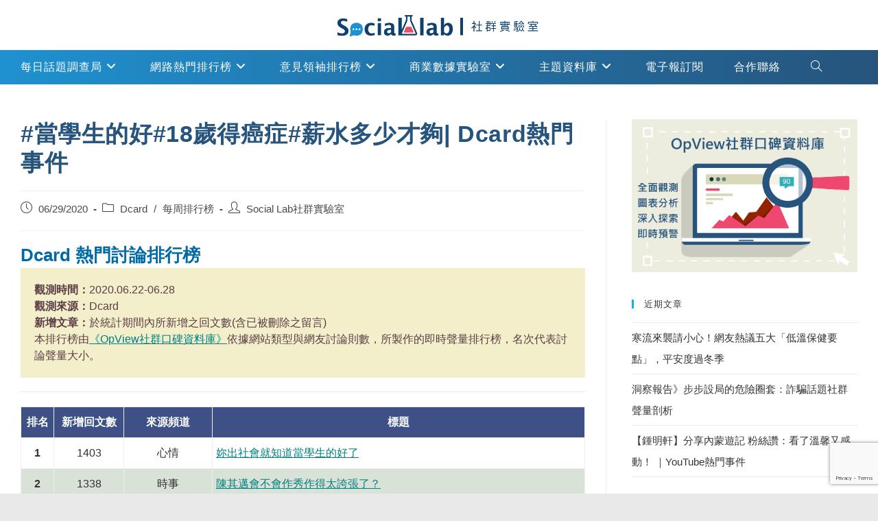

--- FILE ---
content_type: text/html; charset=UTF-8
request_url: https://www.social-lab.cc/2020/06/leaderboard/%E7%95%B6%E5%AD%B8%E7%94%9F%E7%9A%84%E5%A5%BD18%E6%AD%B2%E5%BE%97%E7%99%8C%E7%97%87%E8%96%AA%E6%B0%B4%E5%A4%9A%E5%B0%91%E6%89%8D%E5%A4%A0-dcard%E7%86%B1%E9%96%80%E4%BA%8B%E4%BB%B6/
body_size: 34618
content:
<!DOCTYPE html>
<html class="html" lang="zh-TW">
<head>
	<meta charset="UTF-8">
	<link rel="profile" href="https://gmpg.org/xfn/11">

	<meta name='robots' content='index, follow, max-image-preview:large, max-snippet:-1, max-video-preview:-1' />
<meta name="viewport" content="width=device-width, initial-scale=1">
	
	<title>#當學生的好#18歲得癌症#薪水多少才夠| Dcard熱門事件 - Social Lab社群實驗室</title>
	<link rel="canonical" href="https://www.social-lab.cc/2020/06/leaderboard/當學生的好18歲得癌症薪水多少才夠-dcard熱門事件/" />
	<meta property="og:locale" content="zh_TW" />
	<meta property="og:type" content="article" />
	<meta property="og:title" content="#當學生的好#18歲得癌症#薪水多少才夠| Dcard熱門事件 - Social Lab社群實驗室" />
	<meta property="og:description" content="觀測時間：2020.06.22-06.28 圖片來源： unsplash" />
	<meta property="og:url" content="https://www.social-lab.cc/2020/06/leaderboard/當學生的好18歲得癌症薪水多少才夠-dcard熱門事件/" />
	<meta property="og:site_name" content="Social Lab社群實驗室" />
	<meta property="article:published_time" content="2020-06-29T08:56:25+00:00" />
	<meta property="article:modified_time" content="2020-06-29T08:56:26+00:00" />
	<meta property="og:image" content="https://www.social-lab.cc/wp-content/uploads/2020/06/photo-1509062522246-3755977927d7.jpg" />
	<meta property="og:image:width" content="804" />
	<meta property="og:image:height" content="500" />
	<meta property="og:image:type" content="image/jpeg" />
	<meta name="author" content="Social Lab社群實驗室" />
	<meta name="twitter:card" content="summary_large_image" />
	<meta name="twitter:label1" content="作者:" />
	<meta name="twitter:data1" content="Social Lab社群實驗室" />
	<script type="application/ld+json" class="yoast-schema-graph">{"@context":"https://schema.org","@graph":[{"@type":"Article","@id":"https://www.social-lab.cc/2020/06/leaderboard/%e7%95%b6%e5%ad%b8%e7%94%9f%e7%9a%84%e5%a5%bd18%e6%ad%b2%e5%be%97%e7%99%8c%e7%97%87%e8%96%aa%e6%b0%b4%e5%a4%9a%e5%b0%91%e6%89%8d%e5%a4%a0-dcard%e7%86%b1%e9%96%80%e4%ba%8b%e4%bb%b6/#article","isPartOf":{"@id":"https://www.social-lab.cc/2020/06/leaderboard/%e7%95%b6%e5%ad%b8%e7%94%9f%e7%9a%84%e5%a5%bd18%e6%ad%b2%e5%be%97%e7%99%8c%e7%97%87%e8%96%aa%e6%b0%b4%e5%a4%9a%e5%b0%91%e6%89%8d%e5%a4%a0-dcard%e7%86%b1%e9%96%80%e4%ba%8b%e4%bb%b6/"},"author":{"name":"Social Lab社群實驗室","@id":"https://www.social-lab.cc/#/schema/person/ef52e525fb04b73dc17aee0f487134a9"},"headline":"#當學生的好#18歲得癌症#薪水多少才夠| Dcard熱門事件","datePublished":"2020-06-29T08:56:25+00:00","dateModified":"2020-06-29T08:56:26+00:00","mainEntityOfPage":{"@id":"https://www.social-lab.cc/2020/06/leaderboard/%e7%95%b6%e5%ad%b8%e7%94%9f%e7%9a%84%e5%a5%bd18%e6%ad%b2%e5%be%97%e7%99%8c%e7%97%87%e8%96%aa%e6%b0%b4%e5%a4%9a%e5%b0%91%e6%89%8d%e5%a4%a0-dcard%e7%86%b1%e9%96%80%e4%ba%8b%e4%bb%b6/"},"wordCount":28,"publisher":{"@id":"https://www.social-lab.cc/#organization"},"image":{"@id":"https://www.social-lab.cc/2020/06/leaderboard/%e7%95%b6%e5%ad%b8%e7%94%9f%e7%9a%84%e5%a5%bd18%e6%ad%b2%e5%be%97%e7%99%8c%e7%97%87%e8%96%aa%e6%b0%b4%e5%a4%9a%e5%b0%91%e6%89%8d%e5%a4%a0-dcard%e7%86%b1%e9%96%80%e4%ba%8b%e4%bb%b6/#primaryimage"},"thumbnailUrl":"https://www.social-lab.cc/wp-content/uploads/2020/06/photo-1509062522246-3755977927d7.jpg","keywords":["Leaderboard","大學生","癌症","薪水"],"articleSection":["Dcard","每周排行榜"],"inLanguage":"zh-TW"},{"@type":"WebPage","@id":"https://www.social-lab.cc/2020/06/leaderboard/%e7%95%b6%e5%ad%b8%e7%94%9f%e7%9a%84%e5%a5%bd18%e6%ad%b2%e5%be%97%e7%99%8c%e7%97%87%e8%96%aa%e6%b0%b4%e5%a4%9a%e5%b0%91%e6%89%8d%e5%a4%a0-dcard%e7%86%b1%e9%96%80%e4%ba%8b%e4%bb%b6/","url":"https://www.social-lab.cc/2020/06/leaderboard/%e7%95%b6%e5%ad%b8%e7%94%9f%e7%9a%84%e5%a5%bd18%e6%ad%b2%e5%be%97%e7%99%8c%e7%97%87%e8%96%aa%e6%b0%b4%e5%a4%9a%e5%b0%91%e6%89%8d%e5%a4%a0-dcard%e7%86%b1%e9%96%80%e4%ba%8b%e4%bb%b6/","name":"#當學生的好#18歲得癌症#薪水多少才夠| Dcard熱門事件 - Social Lab社群實驗室","isPartOf":{"@id":"https://www.social-lab.cc/#website"},"primaryImageOfPage":{"@id":"https://www.social-lab.cc/2020/06/leaderboard/%e7%95%b6%e5%ad%b8%e7%94%9f%e7%9a%84%e5%a5%bd18%e6%ad%b2%e5%be%97%e7%99%8c%e7%97%87%e8%96%aa%e6%b0%b4%e5%a4%9a%e5%b0%91%e6%89%8d%e5%a4%a0-dcard%e7%86%b1%e9%96%80%e4%ba%8b%e4%bb%b6/#primaryimage"},"image":{"@id":"https://www.social-lab.cc/2020/06/leaderboard/%e7%95%b6%e5%ad%b8%e7%94%9f%e7%9a%84%e5%a5%bd18%e6%ad%b2%e5%be%97%e7%99%8c%e7%97%87%e8%96%aa%e6%b0%b4%e5%a4%9a%e5%b0%91%e6%89%8d%e5%a4%a0-dcard%e7%86%b1%e9%96%80%e4%ba%8b%e4%bb%b6/#primaryimage"},"thumbnailUrl":"https://www.social-lab.cc/wp-content/uploads/2020/06/photo-1509062522246-3755977927d7.jpg","datePublished":"2020-06-29T08:56:25+00:00","dateModified":"2020-06-29T08:56:26+00:00","breadcrumb":{"@id":"https://www.social-lab.cc/2020/06/leaderboard/%e7%95%b6%e5%ad%b8%e7%94%9f%e7%9a%84%e5%a5%bd18%e6%ad%b2%e5%be%97%e7%99%8c%e7%97%87%e8%96%aa%e6%b0%b4%e5%a4%9a%e5%b0%91%e6%89%8d%e5%a4%a0-dcard%e7%86%b1%e9%96%80%e4%ba%8b%e4%bb%b6/#breadcrumb"},"inLanguage":"zh-TW","potentialAction":[{"@type":"ReadAction","target":["https://www.social-lab.cc/2020/06/leaderboard/%e7%95%b6%e5%ad%b8%e7%94%9f%e7%9a%84%e5%a5%bd18%e6%ad%b2%e5%be%97%e7%99%8c%e7%97%87%e8%96%aa%e6%b0%b4%e5%a4%9a%e5%b0%91%e6%89%8d%e5%a4%a0-dcard%e7%86%b1%e9%96%80%e4%ba%8b%e4%bb%b6/"]}]},{"@type":"ImageObject","inLanguage":"zh-TW","@id":"https://www.social-lab.cc/2020/06/leaderboard/%e7%95%b6%e5%ad%b8%e7%94%9f%e7%9a%84%e5%a5%bd18%e6%ad%b2%e5%be%97%e7%99%8c%e7%97%87%e8%96%aa%e6%b0%b4%e5%a4%9a%e5%b0%91%e6%89%8d%e5%a4%a0-dcard%e7%86%b1%e9%96%80%e4%ba%8b%e4%bb%b6/#primaryimage","url":"https://www.social-lab.cc/wp-content/uploads/2020/06/photo-1509062522246-3755977927d7.jpg","contentUrl":"https://www.social-lab.cc/wp-content/uploads/2020/06/photo-1509062522246-3755977927d7.jpg","width":804,"height":500},{"@type":"BreadcrumbList","@id":"https://www.social-lab.cc/2020/06/leaderboard/%e7%95%b6%e5%ad%b8%e7%94%9f%e7%9a%84%e5%a5%bd18%e6%ad%b2%e5%be%97%e7%99%8c%e7%97%87%e8%96%aa%e6%b0%b4%e5%a4%9a%e5%b0%91%e6%89%8d%e5%a4%a0-dcard%e7%86%b1%e9%96%80%e4%ba%8b%e4%bb%b6/#breadcrumb","itemListElement":[{"@type":"ListItem","position":1,"name":"首頁","item":"https://www.social-lab.cc/"},{"@type":"ListItem","position":2,"name":"每周排行榜","item":"https://www.social-lab.cc/category/leaderboard/"},{"@type":"ListItem","position":3,"name":"#當學生的好#18歲得癌症#薪水多少才夠| Dcard熱門事件"}]},{"@type":"WebSite","@id":"https://www.social-lab.cc/#website","url":"https://www.social-lab.cc/","name":"Social Lab社群實驗室","description":"Social Lab社群實驗室","publisher":{"@id":"https://www.social-lab.cc/#organization"},"potentialAction":[{"@type":"SearchAction","target":{"@type":"EntryPoint","urlTemplate":"https://www.social-lab.cc/?s={search_term_string}"},"query-input":{"@type":"PropertyValueSpecification","valueRequired":true,"valueName":"search_term_string"}}],"inLanguage":"zh-TW"},{"@type":"Organization","@id":"https://www.social-lab.cc/#organization","name":"Social Lab社群實驗室","url":"https://www.social-lab.cc/","logo":{"@type":"ImageObject","inLanguage":"zh-TW","@id":"https://www.social-lab.cc/#/schema/logo/image/","url":"https://www.social-lab.cc/wp-content/uploads/2021/04/cropped-123-4.png","contentUrl":"https://www.social-lab.cc/wp-content/uploads/2021/04/cropped-123-4.png","width":587,"height":61,"caption":"Social Lab社群實驗室"},"image":{"@id":"https://www.social-lab.cc/#/schema/logo/image/"}},{"@type":"Person","@id":"https://www.social-lab.cc/#/schema/person/ef52e525fb04b73dc17aee0f487134a9","name":"Social Lab社群實驗室","image":{"@type":"ImageObject","inLanguage":"zh-TW","@id":"https://www.social-lab.cc/#/schema/person/image/","url":"https://secure.gravatar.com/avatar/4e7694c9f605c1c778877eee19d94f14?s=96&d=mm&r=g","contentUrl":"https://secure.gravatar.com/avatar/4e7694c9f605c1c778877eee19d94f14?s=96&d=mm&r=g","caption":"Social Lab社群實驗室"},"description":"Social Lab駐站研究員，若有相關問題，可寄信至sales@eland.com.tw","url":"https://www.social-lab.cc/author/opview/"}]}</script>
	


<link rel="alternate" type="application/rss+xml" title="訂閱《Social Lab社群實驗室》&raquo; 資訊提供" href="https://www.social-lab.cc/feed/" />
<script>
window._wpemojiSettings = {"baseUrl":"https:\/\/s.w.org\/images\/core\/emoji\/14.0.0\/72x72\/","ext":".png","svgUrl":"https:\/\/s.w.org\/images\/core\/emoji\/14.0.0\/svg\/","svgExt":".svg","source":{"concatemoji":"https:\/\/www.social-lab.cc\/wp-includes\/js\/wp-emoji-release.min.js?ver=6.4.7"}};
/*! This file is auto-generated */
!function(i,n){var o,s,e;function c(e){try{var t={supportTests:e,timestamp:(new Date).valueOf()};sessionStorage.setItem(o,JSON.stringify(t))}catch(e){}}function p(e,t,n){e.clearRect(0,0,e.canvas.width,e.canvas.height),e.fillText(t,0,0);var t=new Uint32Array(e.getImageData(0,0,e.canvas.width,e.canvas.height).data),r=(e.clearRect(0,0,e.canvas.width,e.canvas.height),e.fillText(n,0,0),new Uint32Array(e.getImageData(0,0,e.canvas.width,e.canvas.height).data));return t.every(function(e,t){return e===r[t]})}function u(e,t,n){switch(t){case"flag":return n(e,"\ud83c\udff3\ufe0f\u200d\u26a7\ufe0f","\ud83c\udff3\ufe0f\u200b\u26a7\ufe0f")?!1:!n(e,"\ud83c\uddfa\ud83c\uddf3","\ud83c\uddfa\u200b\ud83c\uddf3")&&!n(e,"\ud83c\udff4\udb40\udc67\udb40\udc62\udb40\udc65\udb40\udc6e\udb40\udc67\udb40\udc7f","\ud83c\udff4\u200b\udb40\udc67\u200b\udb40\udc62\u200b\udb40\udc65\u200b\udb40\udc6e\u200b\udb40\udc67\u200b\udb40\udc7f");case"emoji":return!n(e,"\ud83e\udef1\ud83c\udffb\u200d\ud83e\udef2\ud83c\udfff","\ud83e\udef1\ud83c\udffb\u200b\ud83e\udef2\ud83c\udfff")}return!1}function f(e,t,n){var r="undefined"!=typeof WorkerGlobalScope&&self instanceof WorkerGlobalScope?new OffscreenCanvas(300,150):i.createElement("canvas"),a=r.getContext("2d",{willReadFrequently:!0}),o=(a.textBaseline="top",a.font="600 32px Arial",{});return e.forEach(function(e){o[e]=t(a,e,n)}),o}function t(e){var t=i.createElement("script");t.src=e,t.defer=!0,i.head.appendChild(t)}"undefined"!=typeof Promise&&(o="wpEmojiSettingsSupports",s=["flag","emoji"],n.supports={everything:!0,everythingExceptFlag:!0},e=new Promise(function(e){i.addEventListener("DOMContentLoaded",e,{once:!0})}),new Promise(function(t){var n=function(){try{var e=JSON.parse(sessionStorage.getItem(o));if("object"==typeof e&&"number"==typeof e.timestamp&&(new Date).valueOf()<e.timestamp+604800&&"object"==typeof e.supportTests)return e.supportTests}catch(e){}return null}();if(!n){if("undefined"!=typeof Worker&&"undefined"!=typeof OffscreenCanvas&&"undefined"!=typeof URL&&URL.createObjectURL&&"undefined"!=typeof Blob)try{var e="postMessage("+f.toString()+"("+[JSON.stringify(s),u.toString(),p.toString()].join(",")+"));",r=new Blob([e],{type:"text/javascript"}),a=new Worker(URL.createObjectURL(r),{name:"wpTestEmojiSupports"});return void(a.onmessage=function(e){c(n=e.data),a.terminate(),t(n)})}catch(e){}c(n=f(s,u,p))}t(n)}).then(function(e){for(var t in e)n.supports[t]=e[t],n.supports.everything=n.supports.everything&&n.supports[t],"flag"!==t&&(n.supports.everythingExceptFlag=n.supports.everythingExceptFlag&&n.supports[t]);n.supports.everythingExceptFlag=n.supports.everythingExceptFlag&&!n.supports.flag,n.DOMReady=!1,n.readyCallback=function(){n.DOMReady=!0}}).then(function(){return e}).then(function(){var e;n.supports.everything||(n.readyCallback(),(e=n.source||{}).concatemoji?t(e.concatemoji):e.wpemoji&&e.twemoji&&(t(e.twemoji),t(e.wpemoji)))}))}((window,document),window._wpemojiSettings);
</script>
<style id='wp-emoji-styles-inline-css'>

	img.wp-smiley, img.emoji {
		display: inline !important;
		border: none !important;
		box-shadow: none !important;
		height: 1em !important;
		width: 1em !important;
		margin: 0 0.07em !important;
		vertical-align: -0.1em !important;
		background: none !important;
		padding: 0 !important;
	}
</style>
<link rel='stylesheet' id='wp-block-library-css' href='https://www.social-lab.cc/wp-includes/css/dist/block-library/style.min.css?ver=6.4.7' media='all' />
<style id='wp-block-library-theme-inline-css'>
.wp-block-audio figcaption{color:#555;font-size:13px;text-align:center}.is-dark-theme .wp-block-audio figcaption{color:hsla(0,0%,100%,.65)}.wp-block-audio{margin:0 0 1em}.wp-block-code{border:1px solid #ccc;border-radius:4px;font-family:Menlo,Consolas,monaco,monospace;padding:.8em 1em}.wp-block-embed figcaption{color:#555;font-size:13px;text-align:center}.is-dark-theme .wp-block-embed figcaption{color:hsla(0,0%,100%,.65)}.wp-block-embed{margin:0 0 1em}.blocks-gallery-caption{color:#555;font-size:13px;text-align:center}.is-dark-theme .blocks-gallery-caption{color:hsla(0,0%,100%,.65)}.wp-block-image figcaption{color:#555;font-size:13px;text-align:center}.is-dark-theme .wp-block-image figcaption{color:hsla(0,0%,100%,.65)}.wp-block-image{margin:0 0 1em}.wp-block-pullquote{border-bottom:4px solid;border-top:4px solid;color:currentColor;margin-bottom:1.75em}.wp-block-pullquote cite,.wp-block-pullquote footer,.wp-block-pullquote__citation{color:currentColor;font-size:.8125em;font-style:normal;text-transform:uppercase}.wp-block-quote{border-left:.25em solid;margin:0 0 1.75em;padding-left:1em}.wp-block-quote cite,.wp-block-quote footer{color:currentColor;font-size:.8125em;font-style:normal;position:relative}.wp-block-quote.has-text-align-right{border-left:none;border-right:.25em solid;padding-left:0;padding-right:1em}.wp-block-quote.has-text-align-center{border:none;padding-left:0}.wp-block-quote.is-large,.wp-block-quote.is-style-large,.wp-block-quote.is-style-plain{border:none}.wp-block-search .wp-block-search__label{font-weight:700}.wp-block-search__button{border:1px solid #ccc;padding:.375em .625em}:where(.wp-block-group.has-background){padding:1.25em 2.375em}.wp-block-separator.has-css-opacity{opacity:.4}.wp-block-separator{border:none;border-bottom:2px solid;margin-left:auto;margin-right:auto}.wp-block-separator.has-alpha-channel-opacity{opacity:1}.wp-block-separator:not(.is-style-wide):not(.is-style-dots){width:100px}.wp-block-separator.has-background:not(.is-style-dots){border-bottom:none;height:1px}.wp-block-separator.has-background:not(.is-style-wide):not(.is-style-dots){height:2px}.wp-block-table{margin:0 0 1em}.wp-block-table td,.wp-block-table th{word-break:normal}.wp-block-table figcaption{color:#555;font-size:13px;text-align:center}.is-dark-theme .wp-block-table figcaption{color:hsla(0,0%,100%,.65)}.wp-block-video figcaption{color:#555;font-size:13px;text-align:center}.is-dark-theme .wp-block-video figcaption{color:hsla(0,0%,100%,.65)}.wp-block-video{margin:0 0 1em}.wp-block-template-part.has-background{margin-bottom:0;margin-top:0;padding:1.25em 2.375em}
</style>
<style id='classic-theme-styles-inline-css'>
/*! This file is auto-generated */
.wp-block-button__link{color:#fff;background-color:#32373c;border-radius:9999px;box-shadow:none;text-decoration:none;padding:calc(.667em + 2px) calc(1.333em + 2px);font-size:1.125em}.wp-block-file__button{background:#32373c;color:#fff;text-decoration:none}
</style>
<style id='global-styles-inline-css'>
body{--wp--preset--color--black: #000000;--wp--preset--color--cyan-bluish-gray: #abb8c3;--wp--preset--color--white: #ffffff;--wp--preset--color--pale-pink: #f78da7;--wp--preset--color--vivid-red: #cf2e2e;--wp--preset--color--luminous-vivid-orange: #ff6900;--wp--preset--color--luminous-vivid-amber: #fcb900;--wp--preset--color--light-green-cyan: #7bdcb5;--wp--preset--color--vivid-green-cyan: #00d084;--wp--preset--color--pale-cyan-blue: #8ed1fc;--wp--preset--color--vivid-cyan-blue: #0693e3;--wp--preset--color--vivid-purple: #9b51e0;--wp--preset--gradient--vivid-cyan-blue-to-vivid-purple: linear-gradient(135deg,rgba(6,147,227,1) 0%,rgb(155,81,224) 100%);--wp--preset--gradient--light-green-cyan-to-vivid-green-cyan: linear-gradient(135deg,rgb(122,220,180) 0%,rgb(0,208,130) 100%);--wp--preset--gradient--luminous-vivid-amber-to-luminous-vivid-orange: linear-gradient(135deg,rgba(252,185,0,1) 0%,rgba(255,105,0,1) 100%);--wp--preset--gradient--luminous-vivid-orange-to-vivid-red: linear-gradient(135deg,rgba(255,105,0,1) 0%,rgb(207,46,46) 100%);--wp--preset--gradient--very-light-gray-to-cyan-bluish-gray: linear-gradient(135deg,rgb(238,238,238) 0%,rgb(169,184,195) 100%);--wp--preset--gradient--cool-to-warm-spectrum: linear-gradient(135deg,rgb(74,234,220) 0%,rgb(151,120,209) 20%,rgb(207,42,186) 40%,rgb(238,44,130) 60%,rgb(251,105,98) 80%,rgb(254,248,76) 100%);--wp--preset--gradient--blush-light-purple: linear-gradient(135deg,rgb(255,206,236) 0%,rgb(152,150,240) 100%);--wp--preset--gradient--blush-bordeaux: linear-gradient(135deg,rgb(254,205,165) 0%,rgb(254,45,45) 50%,rgb(107,0,62) 100%);--wp--preset--gradient--luminous-dusk: linear-gradient(135deg,rgb(255,203,112) 0%,rgb(199,81,192) 50%,rgb(65,88,208) 100%);--wp--preset--gradient--pale-ocean: linear-gradient(135deg,rgb(255,245,203) 0%,rgb(182,227,212) 50%,rgb(51,167,181) 100%);--wp--preset--gradient--electric-grass: linear-gradient(135deg,rgb(202,248,128) 0%,rgb(113,206,126) 100%);--wp--preset--gradient--midnight: linear-gradient(135deg,rgb(2,3,129) 0%,rgb(40,116,252) 100%);--wp--preset--font-size--small: 13px;--wp--preset--font-size--medium: 20px;--wp--preset--font-size--large: 36px;--wp--preset--font-size--x-large: 42px;--wp--preset--spacing--20: 0.44rem;--wp--preset--spacing--30: 0.67rem;--wp--preset--spacing--40: 1rem;--wp--preset--spacing--50: 1.5rem;--wp--preset--spacing--60: 2.25rem;--wp--preset--spacing--70: 3.38rem;--wp--preset--spacing--80: 5.06rem;--wp--preset--shadow--natural: 6px 6px 9px rgba(0, 0, 0, 0.2);--wp--preset--shadow--deep: 12px 12px 50px rgba(0, 0, 0, 0.4);--wp--preset--shadow--sharp: 6px 6px 0px rgba(0, 0, 0, 0.2);--wp--preset--shadow--outlined: 6px 6px 0px -3px rgba(255, 255, 255, 1), 6px 6px rgba(0, 0, 0, 1);--wp--preset--shadow--crisp: 6px 6px 0px rgba(0, 0, 0, 1);}:where(.is-layout-flex){gap: 0.5em;}:where(.is-layout-grid){gap: 0.5em;}body .is-layout-flow > .alignleft{float: left;margin-inline-start: 0;margin-inline-end: 2em;}body .is-layout-flow > .alignright{float: right;margin-inline-start: 2em;margin-inline-end: 0;}body .is-layout-flow > .aligncenter{margin-left: auto !important;margin-right: auto !important;}body .is-layout-constrained > .alignleft{float: left;margin-inline-start: 0;margin-inline-end: 2em;}body .is-layout-constrained > .alignright{float: right;margin-inline-start: 2em;margin-inline-end: 0;}body .is-layout-constrained > .aligncenter{margin-left: auto !important;margin-right: auto !important;}body .is-layout-constrained > :where(:not(.alignleft):not(.alignright):not(.alignfull)){max-width: var(--wp--style--global--content-size);margin-left: auto !important;margin-right: auto !important;}body .is-layout-constrained > .alignwide{max-width: var(--wp--style--global--wide-size);}body .is-layout-flex{display: flex;}body .is-layout-flex{flex-wrap: wrap;align-items: center;}body .is-layout-flex > *{margin: 0;}body .is-layout-grid{display: grid;}body .is-layout-grid > *{margin: 0;}:where(.wp-block-columns.is-layout-flex){gap: 2em;}:where(.wp-block-columns.is-layout-grid){gap: 2em;}:where(.wp-block-post-template.is-layout-flex){gap: 1.25em;}:where(.wp-block-post-template.is-layout-grid){gap: 1.25em;}.has-black-color{color: var(--wp--preset--color--black) !important;}.has-cyan-bluish-gray-color{color: var(--wp--preset--color--cyan-bluish-gray) !important;}.has-white-color{color: var(--wp--preset--color--white) !important;}.has-pale-pink-color{color: var(--wp--preset--color--pale-pink) !important;}.has-vivid-red-color{color: var(--wp--preset--color--vivid-red) !important;}.has-luminous-vivid-orange-color{color: var(--wp--preset--color--luminous-vivid-orange) !important;}.has-luminous-vivid-amber-color{color: var(--wp--preset--color--luminous-vivid-amber) !important;}.has-light-green-cyan-color{color: var(--wp--preset--color--light-green-cyan) !important;}.has-vivid-green-cyan-color{color: var(--wp--preset--color--vivid-green-cyan) !important;}.has-pale-cyan-blue-color{color: var(--wp--preset--color--pale-cyan-blue) !important;}.has-vivid-cyan-blue-color{color: var(--wp--preset--color--vivid-cyan-blue) !important;}.has-vivid-purple-color{color: var(--wp--preset--color--vivid-purple) !important;}.has-black-background-color{background-color: var(--wp--preset--color--black) !important;}.has-cyan-bluish-gray-background-color{background-color: var(--wp--preset--color--cyan-bluish-gray) !important;}.has-white-background-color{background-color: var(--wp--preset--color--white) !important;}.has-pale-pink-background-color{background-color: var(--wp--preset--color--pale-pink) !important;}.has-vivid-red-background-color{background-color: var(--wp--preset--color--vivid-red) !important;}.has-luminous-vivid-orange-background-color{background-color: var(--wp--preset--color--luminous-vivid-orange) !important;}.has-luminous-vivid-amber-background-color{background-color: var(--wp--preset--color--luminous-vivid-amber) !important;}.has-light-green-cyan-background-color{background-color: var(--wp--preset--color--light-green-cyan) !important;}.has-vivid-green-cyan-background-color{background-color: var(--wp--preset--color--vivid-green-cyan) !important;}.has-pale-cyan-blue-background-color{background-color: var(--wp--preset--color--pale-cyan-blue) !important;}.has-vivid-cyan-blue-background-color{background-color: var(--wp--preset--color--vivid-cyan-blue) !important;}.has-vivid-purple-background-color{background-color: var(--wp--preset--color--vivid-purple) !important;}.has-black-border-color{border-color: var(--wp--preset--color--black) !important;}.has-cyan-bluish-gray-border-color{border-color: var(--wp--preset--color--cyan-bluish-gray) !important;}.has-white-border-color{border-color: var(--wp--preset--color--white) !important;}.has-pale-pink-border-color{border-color: var(--wp--preset--color--pale-pink) !important;}.has-vivid-red-border-color{border-color: var(--wp--preset--color--vivid-red) !important;}.has-luminous-vivid-orange-border-color{border-color: var(--wp--preset--color--luminous-vivid-orange) !important;}.has-luminous-vivid-amber-border-color{border-color: var(--wp--preset--color--luminous-vivid-amber) !important;}.has-light-green-cyan-border-color{border-color: var(--wp--preset--color--light-green-cyan) !important;}.has-vivid-green-cyan-border-color{border-color: var(--wp--preset--color--vivid-green-cyan) !important;}.has-pale-cyan-blue-border-color{border-color: var(--wp--preset--color--pale-cyan-blue) !important;}.has-vivid-cyan-blue-border-color{border-color: var(--wp--preset--color--vivid-cyan-blue) !important;}.has-vivid-purple-border-color{border-color: var(--wp--preset--color--vivid-purple) !important;}.has-vivid-cyan-blue-to-vivid-purple-gradient-background{background: var(--wp--preset--gradient--vivid-cyan-blue-to-vivid-purple) !important;}.has-light-green-cyan-to-vivid-green-cyan-gradient-background{background: var(--wp--preset--gradient--light-green-cyan-to-vivid-green-cyan) !important;}.has-luminous-vivid-amber-to-luminous-vivid-orange-gradient-background{background: var(--wp--preset--gradient--luminous-vivid-amber-to-luminous-vivid-orange) !important;}.has-luminous-vivid-orange-to-vivid-red-gradient-background{background: var(--wp--preset--gradient--luminous-vivid-orange-to-vivid-red) !important;}.has-very-light-gray-to-cyan-bluish-gray-gradient-background{background: var(--wp--preset--gradient--very-light-gray-to-cyan-bluish-gray) !important;}.has-cool-to-warm-spectrum-gradient-background{background: var(--wp--preset--gradient--cool-to-warm-spectrum) !important;}.has-blush-light-purple-gradient-background{background: var(--wp--preset--gradient--blush-light-purple) !important;}.has-blush-bordeaux-gradient-background{background: var(--wp--preset--gradient--blush-bordeaux) !important;}.has-luminous-dusk-gradient-background{background: var(--wp--preset--gradient--luminous-dusk) !important;}.has-pale-ocean-gradient-background{background: var(--wp--preset--gradient--pale-ocean) !important;}.has-electric-grass-gradient-background{background: var(--wp--preset--gradient--electric-grass) !important;}.has-midnight-gradient-background{background: var(--wp--preset--gradient--midnight) !important;}.has-small-font-size{font-size: var(--wp--preset--font-size--small) !important;}.has-medium-font-size{font-size: var(--wp--preset--font-size--medium) !important;}.has-large-font-size{font-size: var(--wp--preset--font-size--large) !important;}.has-x-large-font-size{font-size: var(--wp--preset--font-size--x-large) !important;}
.wp-block-navigation a:where(:not(.wp-element-button)){color: inherit;}
:where(.wp-block-post-template.is-layout-flex){gap: 1.25em;}:where(.wp-block-post-template.is-layout-grid){gap: 1.25em;}
:where(.wp-block-columns.is-layout-flex){gap: 2em;}:where(.wp-block-columns.is-layout-grid){gap: 2em;}
.wp-block-pullquote{font-size: 1.5em;line-height: 1.6;}
</style>
<style   data-wpacu-inline-css-file='1'>
/*!/wp-content/plugins/contact-form-7/includes/css/styles.css*/.wpcf7 .screen-reader-response{position:absolute;overflow:hidden;clip:rect(1px,1px,1px,1px);clip-path:inset(50%);height:1px;width:1px;margin:-1px;padding:0;border:0;word-wrap:normal!important}.wpcf7 form .wpcf7-response-output{margin:2em .5em 1em;padding:.2em 1em;border:2px solid #00a0d2}.wpcf7 form.init .wpcf7-response-output,.wpcf7 form.resetting .wpcf7-response-output,.wpcf7 form.submitting .wpcf7-response-output{display:none}.wpcf7 form.sent .wpcf7-response-output{border-color:#46b450}.wpcf7 form.failed .wpcf7-response-output,.wpcf7 form.aborted .wpcf7-response-output{border-color:#dc3232}.wpcf7 form.spam .wpcf7-response-output{border-color:#f56e28}.wpcf7 form.invalid .wpcf7-response-output,.wpcf7 form.unaccepted .wpcf7-response-output,.wpcf7 form.payment-required .wpcf7-response-output{border-color:#ffb900}.wpcf7-form-control-wrap{position:relative}.wpcf7-not-valid-tip{color:#dc3232;font-size:1em;font-weight:400;display:block}.use-floating-validation-tip .wpcf7-not-valid-tip{position:relative;top:-2ex;left:1em;z-index:100;border:1px solid #dc3232;background:#fff;padding:.2em .8em;width:24em}.wpcf7-list-item{display:inline-block;margin:0 0 0 1em}.wpcf7-list-item-label::before,.wpcf7-list-item-label::after{content:" "}.wpcf7-spinner{visibility:hidden;display:inline-block;background-color:#23282d;opacity:.75;width:24px;height:24px;border:none;border-radius:100%;padding:0;margin:0 24px;position:relative}form.submitting .wpcf7-spinner{visibility:visible}.wpcf7-spinner::before{content:'';position:absolute;background-color:#fbfbfc;top:4px;left:4px;width:6px;height:6px;border:none;border-radius:100%;transform-origin:8px 8px;animation-name:spin;animation-duration:1000ms;animation-timing-function:linear;animation-iteration-count:infinite}@media (prefers-reduced-motion:reduce){.wpcf7-spinner::before{animation-name:blink;animation-duration:2000ms}}@keyframes spin{from{transform:rotate(0deg)}to{transform:rotate(360deg)}}@keyframes blink{from{opacity:0}50%{opacity:1}to{opacity:0}}.wpcf7 [inert]{opacity:.5}.wpcf7 input[type="file"]{cursor:pointer}.wpcf7 input[type="file"]:disabled{cursor:default}.wpcf7 .wpcf7-submit:disabled{cursor:not-allowed}.wpcf7 input[type="url"],.wpcf7 input[type="email"],.wpcf7 input[type="tel"]{direction:ltr}.wpcf7-reflection>output{display:list-item;list-style:none}.wpcf7-reflection>output[hidden]{display:none}
</style>
<style   data-wpacu-inline-css-file='1'>
/*!/wp-content/plugins/featured-video-plus/styles/frontend.css*/.featured-video-plus.fvp-responsive .wp-video{width:auto!important;height:auto!important}.featured-video-plus.fvp-responsive .wp-video video{width:100%!important;height:auto!important}.featured-video-plus.fvp-responsive .mejs-container{width:100%!important;height:auto!important;padding-top:57%}.featured-video-plus.fvp-responsive .mejs-overlay,.featured-video-plus.fvp-responsive .mejs-poster{width:100%!important;height:100%!important}.featured-video-plus.fvp-responsive .mejs-mediaelement video{position:absolute;top:0;left:0;right:0;bottom:0;width:100%!important;height:100%!important}.featured-video-plus.fvp-responsive audio{width:100%}.featured-video-plus.fvp-center{text-align:center}.featured-video-plus.fvp-center .wp-video{margin:0 auto}.featured-video-plus.fvp-right{text-align:right}.featured-video-plus.fvp-right .wp-video{margin:0 0 auto auto}.featured-video-plus.fvp-left{text-align:left}.featured-video-plus.fvp-left .wp-video{margin:0 auto auto 0}.fvp-overlay,.fvp-dynamic{position:relative;display:block;height:auto;width:auto}.fvp-overlay .fvp-actionicon,.fvp-dynamic .fvp-actionicon{background:#fff0 no-repeat scroll center center;position:absolute;top:0;left:0;z-index:999;pointer-events:none;display:none}.fvp-overlay .fvp-actionicon.play,.fvp-dynamic .fvp-actionicon.play{display:block;background-image:url(/wp-content/plugins/featured-video-plus/styles/../img/playicon.png)}.fvp-overlay .fvp-actionicon.load,.fvp-dynamic .fvp-actionicon.load{display:block}.fvp-overlay .fvp-actionicon.load.w,.fvp-dynamic .fvp-actionicon.load.w{background-image:url(/wp-content/plugins/featured-video-plus/styles/../img/loadicon_w.gif)}.fvp-overlay .fvp-actionicon.load.b,.fvp-dynamic .fvp-actionicon.load.b{background-image:url(/wp-content/plugins/featured-video-plus/styles/../img/loadicon_b.gif)}#DOMWindow{background:#fff0 center center no-repeat;width:auto;height:auto;margin:auto auto;overflow:hidden;background-image:url(/wp-content/plugins/featured-video-plus/styles/../img/loadicon_w.gif)}.fvp-onload{display:none!important;height:0;width:0;visibility:hidden}.featured-video-plus .wp-video a:not(.post-thumbnail){display:none}.no-js .featured-video-plus .wp-video a:not(.post-thumbnail){display:inline}.featured-video-plus.fvp-responsive.fvp-spotify .fluid-width-video-wrapper{padding-top:100%!important}
</style>
<link rel='stylesheet' id='font-awesome-css' href='https://www.social-lab.cc/wp-content/themes/oceanwp/assets/fonts/fontawesome/css/all.min.css?ver=6.4.2' media='all' />
<link rel='stylesheet' id='simple-line-icons-css' href='https://www.social-lab.cc/wp-content/themes/oceanwp/assets/css/third/simple-line-icons.min.css?ver=2.4.0' media='all' />
<link rel='stylesheet' id='oceanwp-style-css' href='https://www.social-lab.cc/wp-content/themes/oceanwp/assets/css/style.min.css?ver=3.5.3' media='all' />
<link rel='stylesheet' id='tablepress-default-css' href='https://www.social-lab.cc/wp-content/plugins/tablepress/css/build/default.css?ver=2.4.4' media='all' />
<link rel='stylesheet' id='oe-widgets-style-css' href='https://www.social-lab.cc/wp-content/cache/asset-cleanup/css/item/ocean-extra__assets__css__widgets-css-vbd7580ac85dad2227bb9b725a25ea3b4180d296b.css' media='all' />
<script id="fvp-frontend-js-extra">
var fvpdata = {"ajaxurl":"https:\/\/www.social-lab.cc\/wp-admin\/admin-ajax.php","nonce":"75d442cbac","fitvids":"1","dynamic":"","overlay":"","opacity":"0.75","color":"b","width":"640"};
</script>
<script id='wpacu-combined-js-head-group-1' src='https://www.social-lab.cc/wp-content/cache/asset-cleanup/js/head-183c677662410da5be5f0966f56c3fb90836df88.js'></script><link rel="alternate" type="application/json+oembed" href="https://www.social-lab.cc/wp-json/oembed/1.0/embed?url=https%3A%2F%2Fwww.social-lab.cc%2F2020%2F06%2Fleaderboard%2F%25e7%2595%25b6%25e5%25ad%25b8%25e7%2594%259f%25e7%259a%2584%25e5%25a5%25bd18%25e6%25ad%25b2%25e5%25be%2597%25e7%2599%258c%25e7%2597%2587%25e8%2596%25aa%25e6%25b0%25b4%25e5%25a4%259a%25e5%25b0%2591%25e6%2589%258d%25e5%25a4%25a0-dcard%25e7%2586%25b1%25e9%2596%2580%25e4%25ba%258b%25e4%25bb%25b6%2F" />
<link rel="alternate" type="text/xml+oembed" href="https://www.social-lab.cc/wp-json/oembed/1.0/embed?url=https%3A%2F%2Fwww.social-lab.cc%2F2020%2F06%2Fleaderboard%2F%25e7%2595%25b6%25e5%25ad%25b8%25e7%2594%259f%25e7%259a%2584%25e5%25a5%25bd18%25e6%25ad%25b2%25e5%25be%2597%25e7%2599%258c%25e7%2597%2587%25e8%2596%25aa%25e6%25b0%25b4%25e5%25a4%259a%25e5%25b0%2591%25e6%2589%258d%25e5%25a4%25a0-dcard%25e7%2586%25b1%25e9%2596%2580%25e4%25ba%258b%25e4%25bb%25b6%2F&#038;format=xml" />
<script type='text/javascript'>
/* <![CDATA[ */
var VPData = {"version":"3.3.4","pro":false,"__":{"couldnt_retrieve_vp":"Couldn't retrieve Visual Portfolio ID.","pswp_close":"Close (Esc)","pswp_share":"Share","pswp_fs":"Toggle fullscreen","pswp_zoom":"Zoom in\/out","pswp_prev":"Previous (arrow left)","pswp_next":"Next (arrow right)","pswp_share_fb":"Share on Facebook","pswp_share_tw":"Tweet","pswp_share_pin":"Pin it","pswp_download":"Download","fancybox_close":"Close","fancybox_next":"Next","fancybox_prev":"Previous","fancybox_error":"The requested content cannot be loaded. <br \/> Please try again later.","fancybox_play_start":"Start slideshow","fancybox_play_stop":"Pause slideshow","fancybox_full_screen":"Full screen","fancybox_thumbs":"Thumbnails","fancybox_download":"Download","fancybox_share":"Share","fancybox_zoom":"Zoom"},"settingsPopupGallery":{"enable_on_wordpress_images":false,"vendor":"fancybox","deep_linking":false,"deep_linking_url_to_share_images":false,"show_arrows":true,"show_counter":true,"show_zoom_button":true,"show_fullscreen_button":true,"show_share_button":true,"show_close_button":true,"show_thumbs":true,"show_download_button":false,"show_slideshow":false,"click_to_zoom":true,"restore_focus":true},"screenSizes":[320,576,768,992,1200]};
/* ]]> */
</script>
		<noscript>
			<style type="text/css">
				.vp-portfolio__preloader-wrap{display:none}.vp-portfolio__filter-wrap,.vp-portfolio__items-wrap,.vp-portfolio__pagination-wrap,.vp-portfolio__sort-wrap{opacity:1;visibility:visible}.vp-portfolio__item .vp-portfolio__item-img noscript+img,.vp-portfolio__thumbnails-wrap{display:none}
			</style>
		</noscript>
				<style type="text/css">
			/* If html does not have either class, do not show lazy loaded images. */
			html:not(.vp-lazyload-enabled):not(.js) .vp-lazyload {
				display: none;
			}
		</style>
		<script>
			document.documentElement.classList.add(
				'vp-lazyload-enabled'
			);
		</script>
		
<script>(function(w,d,s,l,i){w[l]=w[l]||[];w[l].push({'gtm.start':
new Date().getTime(),event:'gtm.js'});var f=d.getElementsByTagName(s)[0],
j=d.createElement(s),dl=l!='dataLayer'?'&l='+l:'';j.async=true;j.src=
'https://www.googletagmanager.com/gtm.js?id='+i+dl;f.parentNode.insertBefore(j,f);
})(window,document,'script','dataLayer','GTM-KHVSBS5');</script>




<script>
  !function(f,b,e,v,n,t,s)
  {if(f.fbq)return;n=f.fbq=function(){n.callMethod?
  n.callMethod.apply(n,arguments):n.queue.push(arguments)};
  if(!f._fbq)f._fbq=n;n.push=n;n.loaded=!0;n.version='2.0';
  n.queue=[];t=b.createElement(e);t.async=!0;
  t.src=v;s=b.getElementsByTagName(e)[0];
  s.parentNode.insertBefore(t,s)}(window, document,'script',
  'https://connect.facebook.net/en_US/fbevents.js');
  fbq('init', '570535406678824');
  fbq('track', 'PageView');
</script>
<noscript><img height="1" width="1" style="display:none"
  src="https://www.facebook.com/tr?id=570535406678824&ev=PageView&noscript=1"
/></noscript>
<meta name="facebook-domain-verification" content="m5g1j2mx2v4ly8zgkwigsa0cof9k7g" />



<script>(function(w,d,s,l,i){w[l]=w[l]||[];w[l].push({'gtm.start':
new Date().getTime(),event:'gtm.js'});var f=d.getElementsByTagName(s)[0],
j=d.createElement(s),dl=l!='dataLayer'?'&l='+l:'';j.async=true;j.src=
'https://www.googletagmanager.com/gtm.js?id='+i+dl;f.parentNode.insertBefore(j,f);
})(window,document,'script','dataLayer','GTM-54K3GFS');</script>
<style id="uagb-style-conditional-extension">@media (min-width: 1025px){body .uag-hide-desktop.uagb-google-map__wrap,body .uag-hide-desktop{display:none !important}}@media (min-width: 768px) and (max-width: 1024px){body .uag-hide-tab.uagb-google-map__wrap,body .uag-hide-tab{display:none !important}}@media (max-width: 767px){body .uag-hide-mob.uagb-google-map__wrap,body .uag-hide-mob{display:none !important}}</style><link rel="icon" href="https://www.social-lab.cc/wp-content/uploads/2018/03/cropped-logo-icon-01-32x32.png" sizes="32x32" />
<link rel="icon" href="https://www.social-lab.cc/wp-content/uploads/2018/03/cropped-logo-icon-01-192x192.png" sizes="192x192" />
<link rel="apple-touch-icon" href="https://www.social-lab.cc/wp-content/uploads/2018/03/cropped-logo-icon-01-180x180.png" />
<meta name="msapplication-TileImage" content="https://www.social-lab.cc/wp-content/uploads/2018/03/cropped-logo-icon-01-270x270.png" />
		<style id="wp-custom-css">
			h1,h2,h3,h4,h5,h6,body,div,p{font-family:微軟正黑體,"Microsoft JhengHei","Source Sans Pro","Helvetica Neue",Helvetica,Arial,sans-serif !important}/*content-area*/.content-area.clr .entry-content p{line-height:1.5;color:#333333}.content-area.clr h1.single-post-title{color:#26547c!important;line-height:42px!important}.content-area .entry-content.clr h2{font-size:26px!important;color:#EF476F!important;padding:16px 0!important}.content-area .entry-content.clr h2:after{border-bottom:3px solid #ef476f!important}.content-area .entry-content.clr h3{font-size:24px!important;color:#D87093!important;margin:0 0 16px 0!important}.content-area .entry-content.clr h5{padding:0!important}.content-area .entry-content.clr a{color:#008080!important}.content-area .entry-content.clr a:hover{color:#003300!important}/* social insight */.single-post.post-template-default.post-in-category-social-insights h1,.single-post.post-template-default.post-in-category-housebuilder-ranking h1,.single-post.post-template-default.post-in-category-industry-zone h1,.single-post.post-template-default.post-in-category-health-ranking h1{color:#26547c;line-height:42px}.single-post.post-template-default.post-in-category-social-insights h2{font-weight:900;color:#D87093;padding:32px 0;font-size:26px}.single-post.post-template-default.post-in-category-social-insights h2:after{content:"";display:block;width:20%;padding-top:10px;border-bottom:3px solid #D87093}.single-post.post-template-default.post-in-category-social-insights h3{font-weight:900;color:#ef476f;margin:32px 0;font-size:24px}.single-post.post-template-default.post-in-category-social-insights h4{font-weight:900;color:#007799;font-size:20px}body.post-in-category-social-insights div div main div div div article div div div h4::before{content:"•";color:#007799;padding-right:8px}.single-post.post-template-default.post-in-category-social-insights h5{font-weight:400;color:#26547c;text-align:center;padding:0 0 24px;font-size:17px}.single-post.post-template-default.post-in-category-social-insights h6{font-weight:400;background-color:#DDDDDD;color:#444444;padding:15px 5px;line-height:24px}.single-post.post-template-default.post-in-category-social-insights blockquote p{font-size:17px}blockquote{background:#f5f5f5;color:#444444;font-size:13px;font-style:normal;border-left:4px solid #ef476f;padding:15px 10px 1px 10px}/*排行榜按鈕*/.button{display:inline-block;text-align:center;vertical-align:middle;padding:5px 100px;border:0 solid #ffffff;border-radius:5px;background:#ebc400;background:-webkit-gradient(linear,left top,left bottom,from(#ebc400),to(#ffd505));background:-moz-linear-gradient(top,#ebc400,#ffd505);background:linear-gradient(to bottom,#ebc400,#ffd505);font:normal normal normal 14px arial;color:#0f0f0f;text-decoration:none}.button:hover,.button:focus{background:#ffeb00;background:-webkit-gradient(linear,left top,left bottom,from(#ffeb00),to(#ffff06));background:-moz-linear-gradient(top,#ffeb00,#ffff06);background:linear-gradient(to bottom,#ffeb00,#ffff06);color:#0f0f0f;text-decoration:none}.button:active{background:#8d7600;background:-webkit-gradient(linear,left top,left bottom,from(#8d7600),to(#ffd505));background:-moz-linear-gradient(top,#8d7600,#ffd505);background:linear-gradient(to bottom,#8d7600,#ffd505)}.button:before{content:"\0000a0";display:inline-block;height:24px;width:24px;line-height:24px;margin:0 4px -6px -4px;position:relative;top:0;left:0;background:url("[data-uri]") no-repeat left center transparent;background-size:100% 100%}/*排行榜附註與標頭*/.rankNote{background-color:#F3EFCA;color:#5c3d46;padding:20px;font-size:16px;line-height:24px}.newsNote{background-color:#F3EFCA;color:#5c3d46;padding:20px;font-size:16px;line-height:24px}.FBNote{background-color:#F3EFCA;color:#5c3d46;padding:20px;font-size:16px;line-height:24px}.mobile01Note{background-color:#F3EFCA;color:#5c3d46;padding:20px;font-size:16px;line-height:24px}.PTTNote{background-color:#F3EFCA;color:#5c3d46;padding:20px;font-size:16px;line-height:24px}.DcardNote{background-color:#F3EFCA;color:#5c3d46;padding:20px;font-size:16px;line-height:24px}.YoutubeNote{background-color:#F3EFCA;color:#5c3d46;padding:20px;font-size:16px;line-height:24px}.newsfont{font-size:26px;color:#fcc300;font-weight:bold;line-height:30px}.FBfont{font-size:26px;color:#4267b2;font-weight:bold;line-height:30px}.mobile01font{font-size:26px;color:#3d6e3d;font-weight:bold;line-height:30px}.PTTfont{font-size:26px;color:#616161;font-weight:bold;line-height:30px}.Dcardfont{font-size:26px;color:#006aa6;font-weight:bold;line-height:30px}.Youtubefont{font-size:26px;color:#A52A2A;font-weight:bold;line-height:30px}/*排行榜RWD table for PC*/.tg{border-collapse:collapse;border-spacing:0}.tg td{font-size:16px;line-height:24px;padding:10px 5px;border-style:solid;border-width:1px;overflow:hidden;word-break:normal;border-color:black}.tg th{font-size:16px;line-height:24px;font-weight:normal;padding:10px 5px;border-style:solid;border-width:1px;overflow:hidden;word-break:normal;border-color:black}.tg .tg-i5vd{font-weight:bold;background-color:#3e5085;color:#ffffff;border-color:#efefef;vertical-align:top}.tg .tg-uz9j{border-color:#efefef;vertical-align:top}.tg .tg-uz8j{border-color:#efefef;vertical-align:top;background-color:#d8e2d7}@media screen and (max-width:700px){.tg{display:none}.tg{width:auto !important}.tg col{width:auto !important}.tg-wrap{overflow-x:auto;-webkit-overflow-scrolling:touch}}/*排行榜RWD table for mobile*/.tgsmall{border-collapse:collapse;border-spacing:0}.tgsmall td{font-size:16px;line-height:24px;padding:10px 5px;border-style:solid;border-width:1px;overflow:hidden;word-break:normal;border-color:black}.tgsmall th{font-size:16px;line-height:24px;font-weight:normal;padding:10px 5px;border-style:solid;border-width:1px;overflow:hidden;word-break:normal;border-color:black}.tgsmall .tg-i5vdsmall{font-weight:bold;background-color:#3e5085;color:#ffffff;border-color:#efefef;vertical-align:top}.tgsmall .tg-uz9jsmall{border-color:#efefef;vertical-align:top}.tgsmall .tg-uz8jsmall{border-color:#efefef;vertical-align:top;background-color:#d8e2d7}.tgsmall{display:none}@media only screen and (max-width:700px){.tgsmall{display:block}.tgsmall{width:auto !important}.tgsmall col{width:auto !important}.tg-wrapsmall{overflow-x:auto;-webkit-overflow-scrolling:touch}}/*排行榜*/.entry-content.clr h1{color:#26547c;line-height:42px}.entry-content.clr h2{font-weight:900;color:#D87093;padding:32px 0}.entry-content.clr h2:after{content:"";display:block;width:20%;padding-top:10px;border-bottom:3px solid #D87093}.entry-content.clr h3{font-weight:900;color:#ef476f;margin:32px 0}.entry-content.clr h4{font-weight:900;color:#007799;padding:20px 0 15px}.entry-content.clr h4::before{content:"•";color:#007799;padding-right:8px}.entry-content.clr h5{font-weight:400;color:#26547c;text-align:center;padding:0 0 24px;font-size:17px}.entry-content.clr h6{font-weight:400;background-color:#DDDDDD;color:#444444;padding:15px 5px;line-height:24px}.entry-content.clr blockquote p{font-size:17px}.tg-uz9j a,.tg-uz8j a{color:blue}td.tg-uz9j,td.tg-uz8j{color:#333}/*嵌入影片*/.video-container{position:relative;padding-bottom:56.25%;padding-top:30px;height:0;overflow:hidden}.video-container iframe,.video-container object,.video-container embed{position:absolute;top:0;left:0;width:100%;height:100%}/*old youtube post */p.embed-container >iframe{height:300px;width:400px}/* Page Banner Text */@media screen and (min-width:600px){p.slbanner{padding:10px 50px 10px 50px}}@media screen and (min-width:1000px){p.slbanner{padding:10px 200px 10px 200px}}/*top bar logo*/#site-header.medium-header .top-col.logo-col{text-align:center}/*首頁NAV & 熱門縮圖等高*/#sns-event-01 .post-carousel-wrapper .slick-slide .thumb{max-height:360px;overflow:hidden}#sns-event-02 .post-carousel-wrapper .slick-slide .thumb{max-height:236px;overflow:hidden}#site-navigation-wrap .container.clr{border-bottom:0 solid #00b8ff}/*2021排行榜*/html{scroll-behavior:smooth}.lb-header{position:relative;background:transparent;background-position:center;z-index:1;padding:40px 20px 30px 20px;margin-top:20px;color:#000000;margin-bottom:30px}.lb-content{margin-bottom:30px}.lb-ribbon{background-color:#ef476f;width:120px;height:36px;line-height:36px;font-size:16px;text-align:center;position:absolute;margin:0 auto;color:#fff;top:-10px;left:-8px}.lb-ribbon:before,.lb-ribbon:after{background-color:#a44;width:8px;height:30px;content:'';display:block;transform:skewY(20deg);position:absolute;z-index:-1}.lb-ribbon:before{top:10px;left:0}.lb-ribbon:after{top:3px;right:0}.lb-table{width:100%}.lb-table th,.lb-table td{border:none;padding:6px;padding-bottom:0;vertical-align:middle;border-color:transparent}.lb-table td.subtitle{border-top:1px dashed #cac8c8;padding-top:0 !important}.lb-table td h5{text-align:left !important;margin-bottom:0;font-size:20px !important;font-weight:bold !important;color:#26547c !important}.lb-table td .lb-internet-voice{color:#666666;background:#f3f3f3;padding:0 16px;border-radius:10px}.lb-table .td-hashtag-sort{}.lb-table .td-hashtag-sort span{background:#9c9c9c;color:#ffffff;display:inline-block;line-height:28px;width:28px;border-radius:28px;font-size:20px}.lb-table .td-hashtag-sort span.top{background:#f56e6e}.lb-table .td-hashtag{font-size:18px;color:#255279;font-weight:bold}.lb-internet-voice{white-space:nowrap}.txt-center{text-align:center}.lb-block-quote{border-left:4px solid #000;background:#f5f5f5;padding:15px 10px;font-size:15px}.lb-block-quote p{margin-bottom:5px;line-height:1 !important}.lb-pd-l-0{padding-left:0 !important}.leaderboard-image{width:88px;height:88px;max-width:88px;padding:0;margin:0}.leaderboard-retial-image{width:100%;height:178px;max-height:178px}.tgsmall .leaderboard-image{width:66px;height:66px;max-width:66px;padding:0;margin:0}.lb-ranking{position:relative;display:inline-block;background:transparent;color:#ffffff;padding:0 25px 0 10px;font-size:15px;line-height:28px;margin-right:15px}.lb-ranking:before{content:"";position:absolute;right:0;bottom:0;width:0;height:0;border-right:8px solid #ffffff;border-top:14px solid transparent;border-bottom:14px solid transparent}.ranking-top{background:#ff9800}.ranking-other{background:#90a4ae}.lb-influencer-header{background-image:url(https://www.social-lab.cc/wp-content/uploads/2021/02/lb-lnfluencer-bg.jpg);background-size:cover}.lb-retail-header{background-image:url(https://www.social-lab.cc/wp-content/uploads/2021/02/lb-retail-bg.jpg);background-size:cover}.lb-political-header{background-image:url(https://www.social-lab.cc/wp-content/uploads/2021/02/lb-political-bg.jpg);background-size:cover}.lb-hashtag-header{background-image:url(https://www.social-lab.cc/wp-content/uploads/2021/02/lb-hashtag-bg.jpg);background-size:cover}.lb-youtube-header{background-image:url(https://www.social-lab.cc/wp-content/uploads/2021/02/lb-youtube-bg.jpg);background-size:cover}.go-source-btn{display:inline-block;padding:4px 12px;border:3px solid #008080;text-decoration:none;line-height:22px;font-weight:bold}.go-hashtag-btn{display:inline-block;padding:9px 20px;border:3px solid #26547c;text-decoration:none;line-height:22px;font-weight:bold;margin:0 15px}.go-hashtag-btn.last{margin:0 15px}.content-area .entry-content.clr a.go-hashtag-btn{color:#26547c!important}.icon-hashtag-media{width:46px;height:46px;vertical-align:middle}.lb-retial-warpper{display:flex;flex-direction:column;align-items:center}.lb-hashtag-warpper{display:flex;flex-direction:column;align-items:center}.lb-tab{position:relative;font-size:16px;cursor:pointer;padding:10px 20px;margin:0 2px;background:#26547c;display:inline-block;color:#fff;border-radius:3px 3px 0 0;box-shadow:0 -0.2rem 0.8rem #00000080}.lb-tabs{position:relative;z-index:99}.lb-panels{position:relative;z-index:10;border-top:3px solid #ef476f;background:#ffffff;min-height:200px;width:100%;border-radius:3px;overflow:hidden;padding:0}.lb-panel{display:none;animation:fadein .8s}@keyframes fadein{from{opacity:0}to{opacity:1}}.lb-panel-title{font-size:20px;font-weight:bold;color:#26547c;padding:0}.lb-panel-title span{display:block;font-size:22px;color:#ef476f}.lb-panel-box{display:flex;flex-direction:row;flex-wrap:wrap}.lb-panel-box .box-info{width:60%;padding:.5%;margin-top:20px;margin-bottom:30px}.lb-panel-box .box-img{width:40%;padding:.5%;margin-top:20px;margin-bottom:30px}.lb-panel-box div p{margin-bottom:5px;line-height:1.5}.lb-radio{display:none}#one:checked ~ .lb-panels #one-panel,#two:checked ~ .lb-panels #two-panel,#three:checked ~ .lb-panels #three-panel{display:block}#one:checked ~ .lb-tabs #one-tab,#two:checked ~ .lb-tabs #two-tab,#three:checked ~ .lb-tabs #three-tab{background:#fffffff6;color:#ef476f;border-top:3px solid #ef476f}#one:checked ~ .lb-tabs #one-tab::after,#two:checked ~ .lb-tabs #two-tab::after,#three:checked ~ .lb-tabs #three-tab::after{content:'';position:absolute;height:20px;width:100%;background:#fff;left:0;bottom:-10px}.lb-panel-box.hashtag-box{flex-direction:column}.lb-hashtag-title{}.lb-hashtag-title span{font-size:17px;font-weight:normal;color:#888}.content-area .entry-content.clr .hashtag-box h2{color:#6667c2!important}.content-area .entry-content.clr .hashtag-box h2:after{border-bottom:3px solid #6667c2!important}.lb-hashtag-box-header{text-align:center}.content-area .entry-content.clr .hashtag-box .lb-hashtag-box-header h2{color:#ef476f!important}.content-area .entry-content.clr .hashtag-box .lb-hashtag-box-header h2:after{border-bottom:none!important}.lb-hashtag-btn-group{text-align:center;margin-top:0}.lb-hashtag-ul{list-style:none;margin:0}.lb-hashtag-ul li{position:relative;display:inline-block;padding:2px 20px;background:#6d6690;color:#ffffff;border-radius:50px;margin:0 5px 20px 5px}.lb-hashtag-ul li em{position:absolute;top:-10px;left:-5px;font-size:15px;font-style:normal;background:#ff5454;line-height:20px;padding:0 6px;text-align:center;border-radius:20px;border:2px solid #ffffff}.lb-hashtag-ul li em.tag-other{background:#9e9e9e}.lb-panel-box.youtube-box{flex-direction:column}.lb-youtube-title{}.content-area .entry-content.clr .youtube-box h2{color:#f44336!important}.content-area .entry-content.clr .youtube-box h2:after{border-bottom:3px solid #f44336!important}.content-area .entry-content.clr a.lb-youtube-more-btn{color:#f44336!important;font-size:18px;border:3px solid #f44336;padding:2px 12px;float:right}.content-area .entry-content.clr a.lb-youtube-more-btn::before{content:'\f105';font-family:'Font Awesome 5 Free';font-size:18px;font-weight:600;padding-right:6px}.lb-youtube-embed{width:100%;margin-bottom:30px}.lb-video-container{position:relative;padding-bottom:56.25%;padding-top:30px;height:0;overflow:hidden}.lb-video-container iframe,.video-container object,.video-container embed{position:absolute;top:0;left:0;width:100%;height:100%}.leaderboard-wrpa .tgsmall{display:none}@media screen and (max-width:700px){.leaderboard-wrpa .tg{display:none}}@media only screen and (max-width:700px){.leaderboard-wrpa .tgsmall{display:table;width:100%!important}.lb-panel-box.political-box{flex-direction:column}.lb-panel-box .box-info,.lb-panel-box .box-img{width:100%}.lb-hashtag-title span{display:block}.lb-tab{font-size:13px;padding:8px}}/*20210331話題分析*/.wp-block-latest-posts{}.wp-block-latest-posts li{}.wp-block-latest-posts li a{color:#03a9f4}.wp-block-latest-posts li a:hover{text-decoration:underline}.uagb-ifb-title-wrap .uagb-ifb-title a{color:#ef476f}.uagb-ifb-title-wrap .uagb-ifb-title a:hover{color:#f77b99}.homepage_download_report .uagb-ifb-text-wrap a{color:#03a9f4}.homepage_download_report .uagb-ifb-text-wrap a:hover{text-decoration:underline}/*20221124版型調整*/.page:not(.elementor-page):not(.woocommerce-page) .entry a:not(.wp-block-button__link):not(.wp-block-file__button),.page:not(.elementor-page):not(.woocommerce-page) .entry a:not(.wp-block-button__link):not(.wp-block-file__button):hover{text-decoration:none !important}.vp-portfolio__items-style-default .vp-portfolio__item-meta>*{margin-bottom:0.9rem !important}.wp-block-group__inner-container .vp-portfolio__items-style-default .vp-portfolio__item-meta-title{line-height:100% !important}.wp-block-group__inner-container .vp-portfolio__items-style-default .vp-portfolio__item a{font-size:1.7rem !important;line-height:100% !important}.wp-block-group__inner-container .vp-portfolio__items-style-default .vp-portfolio__item-meta-excerpt{line-height:1.5 !important;font-size:1.5rem !important}/*20221222版型調整*/.px-15{padding-left:15px;padding-right:15px}.py-20{padding-top:20px;padding-bottom:20px}.boxed-layout #wrap{box-shadow:rgb(0 0 0 / 20%) 0 20px 30px}#site-header.medium-header #site-navigation-wrap{background-image:linear-gradient(to right,#1f91d1 0,#26547c 100%)}.wp-default-title-01{position:relative;padding:5px;background:#1f8fce;color:white;margin-bottom:12px;background-image:linear-gradient(-20deg,#fc6076 0,#ff9a44 100%)}.wp-default-title-01:before{position:absolute;content:'';top:100%;left:0;border:none;border-bottom:solid 10px transparent;border-right:solid 15px #6e4c41}.wp-default-title-01 .uagb-ifb-title-wrap .uagb-ifb-title a{color:#4e342e}.wp-default-title-01 .uagb-ifb-title-wrap .uagb-ifb-title a:hover{color:#ffffff}.wp-default-title-02{position:relative;padding:5px;background:#1f8fce;color:white;margin-bottom:12px;background-image:linear-gradient(to right,#243949 0,#517fa4 100%)}.wp-default-title-02:before{position:absolute;content:'';top:100%;left:0;border:none;border-bottom:solid 10px transparent;border-right:solid 15px #55636e}.wp-default-title-02 .uagb-ifb-title-wrap .uagb-ifb-title a{color:#ffffff}.wp-default-title-02.wp-default-title-hot .uagb-ifb-title-wrap .uagb-ifb-title{color:#ffffff}.wp-default-title-02 .uagb-ifb-title-wrap .uagb-ifb-title a:hover{color:#ffc107}#footer-widgets .footer-widgets-inner #text-4 .textwidget p{color:#b1b1b1}.wp-default-hot-content{border-radius:6px}.wp-default-title-03{position:relative;padding:5px;background:#1f8fce;color:white;margin-bottom:12px;background-image:linear-gradient(-20deg,#00cdac 0,#8ddad5 100%)}.wp-default-title-03:before{position:absolute;content:'';top:100%;left:0;border:none;border-bottom:solid 10px transparent;border-right:solid 15px #55636e}.wp-default-title-03 .uagb-ifb-title-wrap .uagb-ifb-title a{color:#135c51}.wp-default-title-03 .uagb-ifb-title-wrap .uagb-ifb-title a:hover{color:#ffffff}.wp-default-title-04{position:relative;padding:5px;background:#1f8fce;color:white;margin-bottom:12px;background-image:linear-gradient(135deg,#667eea 0,#764ba2 100%)}.wp-default-title-04:before{position:absolute;content:'';top:100%;left:0;border:none;border-bottom:solid 10px transparent;border-right:solid 15px #55636e}.wp-default-title-04 .uagb-ifb-title-wrap .uagb-ifb-title a{color:#ffffff}.wp-default-title-04 .uagb-ifb-title-wrap .uagb-ifb-title a:hover{color:#ffffff}.wp-gradients-bg-01{background-image:linear-gradient(to bottom,#ceedff 0,#f7f9fb 100%)}.wp-gradients-bg-02{background-image:linear-gradient(to top,#efefef 0,#ffffff 100%)}.wp-gradients-bg-03{background-color:#b8eafd;background-image:linear-gradient(180deg,#b4e9fd 0,#e2f4ff 74%)}.wp-ul-hot-item{counter-reset:number;list-style-type:none!important}.wp-ul-hot-item li{position:relative;padding:.5em .5em .5em 35px;line-height:1.5em;border-bottom:dashed 1px silver}.wp-ul-hot-item.wp-block-latest-posts li a{font-weight:bold}.wp-ul-hot-item li:before{position:absolute;counter-increment:number;content:"\f09e";display:inline-block;background:#03a9f4;color:white;font-family:"Font Awesome 5 free",'Arial',sans-serif;font-weight:bold;font-size:15px;border-radius:50%;left:0;width:25px;height:25px;line-height:25px;text-align:center;top:50%;-webkit-transform:translateY(-50%);transform:translateY(-50%)}.wp-ul-hot-item li:after{content:'';display:block;position:absolute;left:20px;height:0;width:0;border-top:7px solid transparent;border-bottom:7px solid transparent;border-left:12px solid #03a9f4;top:50%;-webkit-transform:translateY(-50%);transform:translateY(-50%)}.wp-ul-hot-item .wp-block-latest-posts__post-date{}.wp-report-list .wp-block-latest-posts__featured-image.alignleft{margin-bottom:1.5em}.wp-report-list .wp-block-latest-posts__post-title{font-weight:bold;font-size:20px}.wp-button-more{align-items:center;background-color:#FFFFFF;border:1px solid rgba(0,0,0,0.1);border-radius:.25rem;box-shadow:rgba(0,0,0,0.02) 0 1px 3px 0;box-sizing:border-box;color:rgba(0,0,0,0.85);cursor:pointer;display:inline-flex;font-family:system-ui,-apple-system,system-ui,"Helvetica Neue",Helvetica,Arial,sans-serif;font-size:16px;font-weight:600;justify-content:center;line-height:1.25;margin:0;min-height:3rem;padding:calc(.875rem - 1px) calc(1.5rem - 1px);position:relative;text-decoration:none;transition:all 250ms;user-select:none;-webkit-user-select:none;touch-action:manipulation;vertical-align:baseline;width:auto}.wp-button-more:hover,.wp-button-more:focus{border-color:rgba(0,0,0,0.15);box-shadow:rgba(0,0,0,0.1) 0 4px 12px;color:rgba(0,0,0,0.65)}.wp-button-more:hover{transform:translateY(-1px)}.wp-button-more:active{background-color:#F0F0F1;border-color:rgba(0,0,0,0.15);box-shadow:rgba(0,0,0,0.06) 0 2px 4px;color:rgba(0,0,0,0.65);transform:translateY(0)}/*20230515*/.leader-ranking-btn{background:#FF4742;border:1px solid #FF4742;border-radius:6px;box-shadow:rgba(0,0,0,0.1) 1px 2px 4px;box-sizing:border-box;color:#FFFFFF;cursor:pointer;display:inline-block;font-size:16px;font-weight:800;line-height:16px;min-height:40px;outline:0;padding:12px 14px;text-align:center;text-rendering:ometricprecision;text-transform:none;user-select:none;-webkit-user-select:none;touch-action:manipulation;vertical-align:middle}.leader-ranking-btn:hover,.leader-ranking-btn:active{background-color:initial;background-position:0 0;color:#FF4742}.leader-ranking-btn:active{opacity:.5}.block-leader-btn{text-align:center}.wp-block-column-fb{}.column-fb-title{position:relative;padding:5px 10px 5px 40px;margin-bottom:0;background-color:#0073ff;background-image:linear-gradient(315deg,#0073ff 0,#00c5ff 74%);color:#ffffff;font-weight:bold}.column-fb-title:before{position:absolute;content:"\f09a";display:inline-block;background:#0272a5;color:white;font-family:"Font Awesome 5 brands",'Arial',sans-serif;font-weight:bold;font-size:15px;border-radius:50%;left:10px;width:25px;height:25px;line-height:25px;text-align:center;top:50%;-webkit-transform:translateY(-50%);transform:translateY(-50%)}.wp-block-column-fb .leader-ranking-btn{background:#0093ff;border:1px solid #0093ff}.wp-block-column-fb .leader-ranking-btn:hover,.wp-block-column-fb .leader-ranking-btn:active{background-color:initial;color:#0093ff}.wp-block-column-ig{}.column-ig-title{position:relative;padding:5px 10px 5px 40px;margin-bottom:0;background-color:#ee3676;background-image:linear-gradient(315deg,#6628d4 0,#ee3277 50%,#f7b93d 98%);color:#ffffff;font-weight:bold}.column-ig-title:before{position:absolute;content:"\f16d";display:inline-block;background:#ef466f;color:white;font-family:"Font Awesome 5 brands",'Arial',sans-serif;font-weight:bold;font-size:15px;border-radius:50%;left:10px;width:25px;height:25px;line-height:25px;text-align:center;top:50%;-webkit-transform:translateY(-50%);transform:translateY(-50%)}.wp-block-column-ig .leader-ranking-btn{background:#c92f90;border:1px solid #c92f90}.wp-block-column-ig .leader-ranking-btn:hover,.wp-block-column-ig .leader-ranking-btn:active{background-color:initial;color:#c92f90}.wp-block-column-yt{}.column-yt-title{position:relative;padding:5px 10px 5px 40px;margin-bottom:0;background-color:#c10000;background-image:linear-gradient(315deg,#ff0000 0,#ff6a6a 74%);color:#ffffff;font-weight:bold}.column-yt-title:before{position:absolute;content:"\f167";display:inline-block;background:#c10606;color:white;font-family:"Font Awesome 5 brands",'Arial',sans-serif;font-weight:bold;font-size:15px;border-radius:50%;left:10px;width:25px;height:25px;line-height:25px;text-align:center;top:50%;-webkit-transform:translateY(-50%);transform:translateY(-50%)}.wp-column-table{margin-bottom:30px}.wp-column-table td{border-bottom:1px dashed #d7d7d7}.wp-column-table td.num{color:#ff3c3c;font-weight:bold}.wp-column-table.tabel-fb{}.wp-column-table.tabel-fb tr{background-color:#f9fdff}.wp-column-table.tabel-fb tr:nth-child(even){background-color:#e0f6ff}.wp-column-table.tabel-ig{}.wp-column-table.tabel-ig tr{background-color:#fafaff}.wp-column-table.tabel-ig tr:nth-child(even){background-color:#ebecff}.wp-column-table.tabel-yt{}.wp-column-table.tabel-yt tr{background-color:#fdf9f9}.wp-column-table.tabel-yt tr:nth-child(even){background-color:#f9ebeb}.widget-title{border-color:#13aff0 !important}#footer-widgets .footer-box a,#footer-widgets a{color:#81A6C1 !important}#footer-widgets .footer-box a:hover{color:#13aff0 !important}body .custom-links-widget .oceanwp-custom-links li a:hover:before{color:#13aff0 !important}body.page.page-id-59185.content-max-width .entry .alignwide{max-width:100% !important;width:100%}		</style>
		
<style type="text/css">
/* General CSS */a:hover,a.light:hover,.theme-heading .text::before,.theme-heading .text::after,#top-bar-content >a:hover,#top-bar-social li.oceanwp-email a:hover,#site-navigation-wrap .dropdown-menu >li >a:hover,#site-header.medium-header #medium-searchform button:hover,.oceanwp-mobile-menu-icon a:hover,.blog-entry.post .blog-entry-header .entry-title a:hover,.blog-entry.post .blog-entry-readmore a:hover,.blog-entry.thumbnail-entry .blog-entry-category a,ul.meta li a:hover,.dropcap,.single nav.post-navigation .nav-links .title,body .related-post-title a:hover,body #wp-calendar caption,body .contact-info-widget.default i,body .contact-info-widget.big-icons i,body .custom-links-widget .oceanwp-custom-links li a:hover,body .custom-links-widget .oceanwp-custom-links li a:hover:before,body .posts-thumbnails-widget li a:hover,body .social-widget li.oceanwp-email a:hover,.comment-author .comment-meta .comment-reply-link,#respond #cancel-comment-reply-link:hover,#footer-widgets .footer-box a:hover,#footer-bottom a:hover,#footer-bottom #footer-bottom-menu a:hover,.sidr a:hover,.sidr-class-dropdown-toggle:hover,.sidr-class-menu-item-has-children.active >a,.sidr-class-menu-item-has-children.active >a >.sidr-class-dropdown-toggle,input[type=checkbox]:checked:before{color:#d82f68}.single nav.post-navigation .nav-links .title .owp-icon use,.blog-entry.post .blog-entry-readmore a:hover .owp-icon use,body .contact-info-widget.default .owp-icon use,body .contact-info-widget.big-icons .owp-icon use{stroke:#d82f68}input[type="button"],input[type="reset"],input[type="submit"],button[type="submit"],.button,#site-navigation-wrap .dropdown-menu >li.btn >a >span,.thumbnail:hover i,.post-quote-content,.omw-modal .omw-close-modal,body .contact-info-widget.big-icons li:hover i,body div.wpforms-container-full .wpforms-form input[type=submit],body div.wpforms-container-full .wpforms-form button[type=submit],body div.wpforms-container-full .wpforms-form .wpforms-page-button{background-color:#d82f68}.thumbnail:hover .link-post-svg-icon{background-color:#d82f68}body .contact-info-widget.big-icons li:hover .owp-icon{background-color:#d82f68}.widget-title{border-color:#d82f68}blockquote{border-color:#d82f68}#searchform-dropdown{border-color:#d82f68}.dropdown-menu .sub-menu{border-color:#d82f68}.blog-entry.large-entry .blog-entry-readmore a:hover{border-color:#d82f68}.oceanwp-newsletter-form-wrap input[type="email"]:focus{border-color:#d82f68}.social-widget li.oceanwp-email a:hover{border-color:#d82f68}#respond #cancel-comment-reply-link:hover{border-color:#d82f68}body .contact-info-widget.big-icons li:hover i{border-color:#d82f68}#footer-widgets .oceanwp-newsletter-form-wrap input[type="email"]:focus{border-color:#d82f68}blockquote,.wp-block-quote{border-left-color:#d82f68}body .contact-info-widget.big-icons li:hover .owp-icon{border-color:#d82f68}@media only screen and (min-width:960px){.content-area,.content-left-sidebar .content-area{width:70%}}@media only screen and (min-width:960px){.widget-area,.content-left-sidebar .widget-area{width:27%}}/* Header CSS */#site-header.medium-header .top-header-wrap{padding:20px 0 20px 0}#site-header.medium-header #site-navigation-wrap .dropdown-menu >li >a,#site-header.medium-header .oceanwp-mobile-menu-icon a{line-height:50px}#site-header.medium-header #site-navigation-wrap,#site-header.medium-header .oceanwp-mobile-menu-icon,.is-sticky #site-header.medium-header.is-transparent #site-navigation-wrap,.is-sticky #site-header.medium-header.is-transparent .oceanwp-mobile-menu-icon,#site-header.medium-header.is-transparent .is-sticky #site-navigation-wrap,#site-header.medium-header.is-transparent .is-sticky .oceanwp-mobile-menu-icon{background-color:#26547c}#site-header.medium-header #medium-searchform .search-bg{background-color:#ffffff}#site-header.has-header-media .overlay-header-media{background-color:rgba(0,0,0,0.5)}#site-logo #site-logo-inner a img,#site-header.center-header #site-navigation-wrap .middle-site-logo a img{max-width:297px}@media (max-width:768px){#site-logo #site-logo-inner a img,#site-header.center-header #site-navigation-wrap .middle-site-logo a img{max-width:240px}}@media (max-width:480px){#site-logo #site-logo-inner a img,#site-header.center-header #site-navigation-wrap .middle-site-logo a img{max-width:185px}}#site-header #site-logo #site-logo-inner a img,#site-header.center-header #site-navigation-wrap .middle-site-logo a img{max-height:83px}#site-navigation-wrap .dropdown-menu >li >a,.oceanwp-mobile-menu-icon a,#searchform-header-replace-close{color:#ffffff}#site-navigation-wrap .dropdown-menu >li >a .owp-icon use,.oceanwp-mobile-menu-icon a .owp-icon use,#searchform-header-replace-close .owp-icon use{stroke:#ffffff}#site-navigation-wrap .dropdown-menu >li >a:hover,.oceanwp-mobile-menu-icon a:hover,#searchform-header-replace-close:hover{color:#e589a6}#site-navigation-wrap .dropdown-menu >li >a:hover .owp-icon use,.oceanwp-mobile-menu-icon a:hover .owp-icon use,#searchform-header-replace-close:hover .owp-icon use{stroke:#e589a6}.dropdown-menu .sub-menu{min-width:250px}.dropdown-menu .sub-menu,#searchform-dropdown,.current-shop-items-dropdown{border-color:#ef476f}/* Footer Widgets CSS */#footer-widgets{padding:35px 0 0 20px}#footer-widgets .footer-box a,#footer-widgets a{color:#bf7e7e}/* Sidebar CSS */.widget-area{padding:0!important}/* Typography CSS */body{font-size:18px}#site-navigation-wrap .dropdown-menu >li >a,#site-header.full_screen-header .fs-dropdown-menu >li >a,#site-header.top-header #site-navigation-wrap .dropdown-menu >li >a,#site-header.center-header #site-navigation-wrap .dropdown-menu >li >a,#site-header.medium-header #site-navigation-wrap .dropdown-menu >li >a,.oceanwp-mobile-menu-icon a{font-size:16px}.dropdown-menu ul li a.menu-link,#site-header.full_screen-header .fs-dropdown-menu ul.sub-menu li a{font-size:15px}.sidebar-box,.footer-box{font-size:15px;line-height:2.1}#footer-widgets .footer-box .widget-title{font-size:15px;line-height:1.3}#footer-bottom #copyright{font-size:14px}#footer-bottom #footer-bottom-menu{font-size:14px}
</style></head>

<body class="post-template-default single single-post postid-19794 single-format-standard wp-custom-logo wp-embed-responsive oceanwp-theme dropdown-mobile boxed-layout medium-header-style default-breakpoint has-sidebar content-right-sidebar post-in-category-dcard post-in-category-leaderboard page-header-disabled has-blog-grid has-fixed-footer pagination-left" itemscope="itemscope" itemtype="https://schema.org/Article">

<noscript><iframe src="https://www.googletagmanager.com/ns.html?id=GTM-KHVSBS5"
height="0" width="0" style="display:none;visibility:hidden"></iframe></noscript>


<noscript><iframe src="https://www.googletagmanager.com/ns.html?id=GTM-54K3GFS"
height="0" width="0" style="display:none;visibility:hidden"></iframe></noscript>


	
	
	<div id="outer-wrap" class="site clr">

		<a class="skip-link screen-reader-text" href="#main">Skip to content</a>

		
		<div id="wrap" class="clr">

			
			
<header id="site-header" class="medium-header search-overlay hidden-menu clr" data-height="74" itemscope="itemscope" itemtype="https://schema.org/WPHeader" role="banner">

	
		

<div id="site-header-inner" class="clr">

	
		<div class="top-header-wrap clr">
			<div class="container clr">
				<div class="top-header-inner clr">

					
						<div class="top-col clr col-1 logo-col">

							

<div id="site-logo" class="clr has-responsive-logo" itemscope itemtype="https://schema.org/Brand" >

	
	<div id="site-logo-inner" class="clr">

		<a href="https://www.social-lab.cc/" class="custom-logo-link" rel="home"><img width="587" height="61" src="https://www.social-lab.cc/wp-content/uploads/2021/04/cropped-123-4.png" class="custom-logo" alt="Social Lab社群實驗室" decoding="async" srcset="https://www.social-lab.cc/wp-content/uploads/2021/04/cropped-123-4.png 587w, https://www.social-lab.cc/wp-content/uploads/2021/04/cropped-123-4-320x33.png 320w, https://www.social-lab.cc/wp-content/uploads/2021/04/cropped-123-4-350x36.png 350w, https://www.social-lab.cc/wp-content/uploads/2021/04/cropped-123-4-300x31.png 300w, https://www.social-lab.cc/wp-content/uploads/2021/04/cropped-123-4-500x52.png 500w" sizes="(max-width: 587px) 100vw, 587px" /></a><a href="https://www.social-lab.cc/" class="responsive-logo-link" rel="home"><img src="https://www.social-lab.cc/wp-content/uploads/2018/03/logo-01.png" class="responsive-logo" width="920" height="168" alt="" /></a>
	</div>

	
	
</div>


						</div>

						
				</div>
			</div>
		</div>

		
	<div class="bottom-header-wrap clr">

					<div id="site-navigation-wrap" class="clr left-menu">
			
			
							<div class="container clr">
				
			<nav id="site-navigation" class="navigation main-navigation clr" itemscope="itemscope" itemtype="https://schema.org/SiteNavigationElement" role="navigation" >

				<ul id="menu-main-manu" class="main-menu dropdown-menu sf-menu"><li id="menu-item-67824" class="menu-item menu-item-type-custom menu-item-object-custom menu-item-has-children dropdown menu-item-67824"><a href="https://www.social-lab.cc/news_insight/" class="menu-link"><span class="text-wrap">每日話題調查局<i class="nav-arrow fa fa-angle-down" aria-hidden="true" role="img"></i></span></a>
<ul class="sub-menu">
	<li id="menu-item-67832" class="menu-item menu-item-type-post_type menu-item-object-page menu-item-67832"><a href="https://www.social-lab.cc/news_insight/trending/" class="menu-link"><span class="text-wrap">爆紅時事</span></a></li>	<li id="menu-item-67836" class="menu-item menu-item-type-post_type menu-item-object-page menu-item-67836"><a href="https://www.social-lab.cc/news_insight/food/" class="menu-link"><span class="text-wrap">美食料理</span></a></li>	<li id="menu-item-67829" class="menu-item menu-item-type-post_type menu-item-object-page menu-item-67829"><a href="https://www.social-lab.cc/news_insight/relationship/" class="menu-link"><span class="text-wrap">情感心理</span></a></li>	<li id="menu-item-67831" class="menu-item menu-item-type-post_type menu-item-object-page menu-item-67831"><a href="https://www.social-lab.cc/news_insight/travel-entertainment/" class="menu-link"><span class="text-wrap">旅遊娛樂</span></a></li>	<li id="menu-item-67835" class="menu-item menu-item-type-post_type menu-item-object-page menu-item-67835"><a href="https://www.social-lab.cc/news_insight/beauty/" class="menu-link"><span class="text-wrap">美容時尚</span></a></li>	<li id="menu-item-67833" class="menu-item menu-item-type-post_type menu-item-object-page menu-item-67833"><a href="https://www.social-lab.cc/news_insight/lifestyle/" class="menu-link"><span class="text-wrap">生活</span></a></li>	<li id="menu-item-67830" class="menu-item menu-item-type-post_type menu-item-object-page menu-item-67830"><a href="https://www.social-lab.cc/news_insight/%e6%88%bf%e7%94%a2%e8%a9%b1%e9%a1%8c%ef%bd%9c%e7%86%b1%e9%96%80%e8%a9%b1%e9%a1%8c%e8%aa%bf%e6%9f%a5%e5%b1%80/" class="menu-link"><span class="text-wrap">房產話題</span></a></li>	<li id="menu-item-67828" class="menu-item menu-item-type-post_type menu-item-object-page menu-item-67828"><a href="https://www.social-lab.cc/news_insight/healthandsports/" class="menu-link"><span class="text-wrap">健康體育</span></a></li>	<li id="menu-item-67837" class="menu-item menu-item-type-post_type menu-item-object-page menu-item-67837"><a href="https://www.social-lab.cc/news_insight/work/" class="menu-link"><span class="text-wrap">職場</span></a></li>	<li id="menu-item-67834" class="menu-item menu-item-type-post_type menu-item-object-page menu-item-67834"><a href="https://www.social-lab.cc/news_insight/industry-trending/" class="menu-link"><span class="text-wrap">產業趨勢</span></a></li>	<li id="menu-item-67827" class="menu-item menu-item-type-post_type menu-item-object-page menu-item-67827"><a href="https://www.social-lab.cc/news_insight/technology/" class="menu-link"><span class="text-wrap">3C科技</span></a></li></ul>
</li><li id="menu-item-282" class="menu-item menu-item-type-custom menu-item-object-custom menu-item-has-children dropdown menu-item-282"><a href="https://www.social-lab.cc/%E7%86%B1%E9%96%80%E9%A0%BB%E9%81%93%E6%8E%92%E8%A1%8C%E6%A6%9C/" class="menu-link"><span class="text-wrap">網路熱門排行榜<i class="nav-arrow fa fa-angle-down" aria-hidden="true" role="img"></i></span></a>
<ul class="sub-menu">
	<li id="menu-item-283" class="menu-item menu-item-type-post_type menu-item-object-page menu-item-283"><a href="https://www.social-lab.cc/ptt_charts/" class="menu-link"><span class="text-wrap">PTT排行榜</span></a></li>	<li id="menu-item-284" class="menu-item menu-item-type-post_type menu-item-object-page menu-item-284"><a href="https://www.social-lab.cc/facebook-charts/" class="menu-link"><span class="text-wrap">Facebook排行榜</span></a></li>	<li id="menu-item-285" class="menu-item menu-item-type-post_type menu-item-object-page menu-item-285"><a href="https://www.social-lab.cc/news_charts/" class="menu-link"><span class="text-wrap">新聞排行榜</span></a></li>	<li id="menu-item-286" class="menu-item menu-item-type-post_type menu-item-object-page menu-item-286"><a href="https://www.social-lab.cc/dcard_charts/" class="menu-link"><span class="text-wrap">Dcard排行榜</span></a></li>	<li id="menu-item-2046" class="menu-item menu-item-type-post_type menu-item-object-page menu-item-2046"><a href="https://www.social-lab.cc/mobile01-charts/" class="menu-link"><span class="text-wrap">Mobile01排行榜</span></a></li>	<li id="menu-item-48549" class="menu-item menu-item-type-post_type menu-item-object-page menu-item-48549"><a href="https://www.social-lab.cc/instagram%e6%8e%92%e8%a1%8c%e6%a6%9c/" class="menu-link"><span class="text-wrap">Instagram排行榜</span></a></li>	<li id="menu-item-16530" class="menu-item menu-item-type-post_type menu-item-object-page menu-item-16530"><a href="https://www.social-lab.cc/hot-youtube/" class="menu-link"><span class="text-wrap">Youtube每周熱門排行</span></a></li></ul>
</li><li id="menu-item-67789" class="menu-item menu-item-type-post_type menu-item-object-page menu-item-has-children dropdown menu-item-67789"><a href="https://www.social-lab.cc/kol_ranking/" class="menu-link"><span class="text-wrap">意見領袖排行榜<i class="nav-arrow fa fa-angle-down" aria-hidden="true" role="img"></i></span></a>
<ul class="sub-menu">
	<li id="menu-item-67788" class="menu-item menu-item-type-post_type menu-item-object-page menu-item-67788"><a href="https://www.social-lab.cc/facebook%e4%ba%ba%e6%b0%a3%e6%84%8f%e8%a6%8b%e9%a0%98%e8%a2%96%e6%8e%92%e8%a1%8c%e6%a6%9c/" class="menu-link"><span class="text-wrap">Facebook人氣意見領袖排行榜</span></a></li>	<li id="menu-item-67787" class="menu-item menu-item-type-post_type menu-item-object-page menu-item-67787"><a href="https://www.social-lab.cc/instagram%e4%ba%ba%e6%b0%a3%e6%84%8f%e8%a6%8b%e9%a0%98%e8%a2%96%e6%8e%92%e8%a1%8c%e6%a6%9c/" class="menu-link"><span class="text-wrap">Instagram人氣意見領袖排行榜</span></a></li>	<li id="menu-item-67786" class="menu-item menu-item-type-post_type menu-item-object-page menu-item-67786"><a href="https://www.social-lab.cc/youtube%e4%ba%ba%e6%b0%a3%e6%84%8f%e8%a6%8b%e9%a0%98%e8%a2%96%e6%8e%92%e8%a1%8c%e6%a6%9c/" class="menu-link"><span class="text-wrap">YouTube人氣意見領袖排行榜</span></a></li></ul>
</li><li id="menu-item-67790" class="menu-item menu-item-type-custom menu-item-object-custom menu-item-has-children dropdown menu-item-67790"><a href="#" class="menu-link"><span class="text-wrap">商業數據實驗室<i class="nav-arrow fa fa-angle-down" aria-hidden="true" role="img"></i></span></a>
<ul class="sub-menu">
	<li id="menu-item-67825" class="menu-item menu-item-type-post_type menu-item-object-page menu-item-67825"><a href="https://www.social-lab.cc/insight-report/" class="menu-link"><span class="text-wrap">數據洞察報告</span></a></li>	<li id="menu-item-16526" class="menu-item menu-item-type-custom menu-item-object-custom menu-item-16526"><a target="_blank" href="https://www.opview.com.tw/%e7%94%a2%e6%a5%ad%e5%88%86%e6%9e%90%e4%b8%8b%e8%bc%89" class="menu-link"><span class="text-wrap">產業分析下載</span></a></li>	<li id="menu-item-67791" class="menu-item menu-item-type-post_type menu-item-object-page menu-item-67791"><a href="https://www.social-lab.cc/sharing_marketing/" class="menu-link"><span class="text-wrap">行銷夥伴專欄</span></a></li>	<li id="menu-item-67792" class="menu-item menu-item-type-custom menu-item-object-custom menu-item-67792"><a href="https://go.opview.com.tw/SignUp" class="menu-link"><span class="text-wrap">聲量免費體驗</span></a></li></ul>
</li><li id="menu-item-67795" class="menu-item menu-item-type-custom menu-item-object-custom menu-item-has-children dropdown menu-item-67795"><a href="#" class="menu-link"><span class="text-wrap">主題資料庫<i class="nav-arrow fa fa-angle-down" aria-hidden="true" role="img"></i></span></a>
<ul class="sub-menu">
	<li id="menu-item-67826" class="menu-item menu-item-type-post_type menu-item-object-page menu-item-67826"><a href="https://www.social-lab.cc/real-estate/" class="menu-link"><span class="text-wrap">房產話題資料庫</span></a></li>	<li id="menu-item-67796" class="menu-item menu-item-type-post_type menu-item-object-page menu-item-has-children dropdown menu-item-67796"><a href="https://www.social-lab.cc/health-related/" class="menu-link"><span class="text-wrap">歷史資料庫</span></a>
	<ul class="sub-menu">
		<li id="menu-item-67801" class="menu-item menu-item-type-post_type menu-item-object-page menu-item-67801"><a href="https://www.social-lab.cc/governmentpublicissues/" class="menu-link"><span class="text-wrap">公共議題網路民意資料庫(更新至2023.05)</span></a></li>		<li id="menu-item-67798" class="menu-item menu-item-type-post_type menu-item-object-page menu-item-67798"><a href="https://www.social-lab.cc/health-related/" class="menu-link"><span class="text-wrap">健康產業資料庫(更新至2022.10)</span></a></li>	</ul>
</li></ul>
</li><li id="menu-item-67793" class="menu-item menu-item-type-custom menu-item-object-custom menu-item-67793"><a href="https://www.opview.com.tw/social_watch" class="menu-link"><span class="text-wrap">電子報訂閱</span></a></li><li id="menu-item-67794" class="menu-item menu-item-type-post_type menu-item-object-page menu-item-67794"><a href="https://www.social-lab.cc/contact/" class="menu-link"><span class="text-wrap">合作聯絡</span></a></li><li class="search-toggle-li" ><a href="https://www.social-lab.cc/#" class="site-search-toggle search-overlay-toggle"><span class="screen-reader-text">Toggle website search</span><i class=" icon-magnifier" aria-hidden="true" role="img"></i></a></li></ul>
			</nav>

							</div>
				
			
					</div>
			
		
	
		
	
	<div class="oceanwp-mobile-menu-icon clr mobile-right">

		
		
		
		<a href="https://www.social-lab.cc/#mobile-menu-toggle" class="mobile-menu"  aria-label="Mobile Menu">
							<i class="fa fa-bars" aria-hidden="true"></i>
								<span class="oceanwp-text">Menu</span>
				<span class="oceanwp-close-text">Close</span>
						</a>

		
		
		
	</div>

	

		
<div id="mobile-dropdown" class="clr" >

	<nav class="clr" itemscope="itemscope" itemtype="https://schema.org/SiteNavigationElement">

		<ul id="menu-main-manu-1" class="menu"><li class="menu-item menu-item-type-custom menu-item-object-custom menu-item-has-children menu-item-67824"><a href="https://www.social-lab.cc/news_insight/">每日話題調查局</a>
<ul class="sub-menu">
	<li class="menu-item menu-item-type-post_type menu-item-object-page menu-item-67832"><a href="https://www.social-lab.cc/news_insight/trending/">爆紅時事</a></li>
	<li class="menu-item menu-item-type-post_type menu-item-object-page menu-item-67836"><a href="https://www.social-lab.cc/news_insight/food/">美食料理</a></li>
	<li class="menu-item menu-item-type-post_type menu-item-object-page menu-item-67829"><a href="https://www.social-lab.cc/news_insight/relationship/">情感心理</a></li>
	<li class="menu-item menu-item-type-post_type menu-item-object-page menu-item-67831"><a href="https://www.social-lab.cc/news_insight/travel-entertainment/">旅遊娛樂</a></li>
	<li class="menu-item menu-item-type-post_type menu-item-object-page menu-item-67835"><a href="https://www.social-lab.cc/news_insight/beauty/">美容時尚</a></li>
	<li class="menu-item menu-item-type-post_type menu-item-object-page menu-item-67833"><a href="https://www.social-lab.cc/news_insight/lifestyle/">生活</a></li>
	<li class="menu-item menu-item-type-post_type menu-item-object-page menu-item-67830"><a href="https://www.social-lab.cc/news_insight/%e6%88%bf%e7%94%a2%e8%a9%b1%e9%a1%8c%ef%bd%9c%e7%86%b1%e9%96%80%e8%a9%b1%e9%a1%8c%e8%aa%bf%e6%9f%a5%e5%b1%80/">房產話題</a></li>
	<li class="menu-item menu-item-type-post_type menu-item-object-page menu-item-67828"><a href="https://www.social-lab.cc/news_insight/healthandsports/">健康體育</a></li>
	<li class="menu-item menu-item-type-post_type menu-item-object-page menu-item-67837"><a href="https://www.social-lab.cc/news_insight/work/">職場</a></li>
	<li class="menu-item menu-item-type-post_type menu-item-object-page menu-item-67834"><a href="https://www.social-lab.cc/news_insight/industry-trending/">產業趨勢</a></li>
	<li class="menu-item menu-item-type-post_type menu-item-object-page menu-item-67827"><a href="https://www.social-lab.cc/news_insight/technology/">3C科技</a></li>
</ul>
</li>
<li class="menu-item menu-item-type-custom menu-item-object-custom menu-item-has-children menu-item-282"><a href="https://www.social-lab.cc/%E7%86%B1%E9%96%80%E9%A0%BB%E9%81%93%E6%8E%92%E8%A1%8C%E6%A6%9C/">網路熱門排行榜</a>
<ul class="sub-menu">
	<li class="menu-item menu-item-type-post_type menu-item-object-page menu-item-283"><a href="https://www.social-lab.cc/ptt_charts/">PTT排行榜</a></li>
	<li class="menu-item menu-item-type-post_type menu-item-object-page menu-item-284"><a href="https://www.social-lab.cc/facebook-charts/">Facebook排行榜</a></li>
	<li class="menu-item menu-item-type-post_type menu-item-object-page menu-item-285"><a href="https://www.social-lab.cc/news_charts/">新聞排行榜</a></li>
	<li class="menu-item menu-item-type-post_type menu-item-object-page menu-item-286"><a href="https://www.social-lab.cc/dcard_charts/">Dcard排行榜</a></li>
	<li class="menu-item menu-item-type-post_type menu-item-object-page menu-item-2046"><a href="https://www.social-lab.cc/mobile01-charts/">Mobile01排行榜</a></li>
	<li class="menu-item menu-item-type-post_type menu-item-object-page menu-item-48549"><a href="https://www.social-lab.cc/instagram%e6%8e%92%e8%a1%8c%e6%a6%9c/">Instagram排行榜</a></li>
	<li class="menu-item menu-item-type-post_type menu-item-object-page menu-item-16530"><a href="https://www.social-lab.cc/hot-youtube/">Youtube每周熱門排行</a></li>
</ul>
</li>
<li class="menu-item menu-item-type-post_type menu-item-object-page menu-item-has-children menu-item-67789"><a href="https://www.social-lab.cc/kol_ranking/">意見領袖排行榜</a>
<ul class="sub-menu">
	<li class="menu-item menu-item-type-post_type menu-item-object-page menu-item-67788"><a href="https://www.social-lab.cc/facebook%e4%ba%ba%e6%b0%a3%e6%84%8f%e8%a6%8b%e9%a0%98%e8%a2%96%e6%8e%92%e8%a1%8c%e6%a6%9c/">Facebook人氣意見領袖排行榜</a></li>
	<li class="menu-item menu-item-type-post_type menu-item-object-page menu-item-67787"><a href="https://www.social-lab.cc/instagram%e4%ba%ba%e6%b0%a3%e6%84%8f%e8%a6%8b%e9%a0%98%e8%a2%96%e6%8e%92%e8%a1%8c%e6%a6%9c/">Instagram人氣意見領袖排行榜</a></li>
	<li class="menu-item menu-item-type-post_type menu-item-object-page menu-item-67786"><a href="https://www.social-lab.cc/youtube%e4%ba%ba%e6%b0%a3%e6%84%8f%e8%a6%8b%e9%a0%98%e8%a2%96%e6%8e%92%e8%a1%8c%e6%a6%9c/">YouTube人氣意見領袖排行榜</a></li>
</ul>
</li>
<li class="menu-item menu-item-type-custom menu-item-object-custom menu-item-has-children menu-item-67790"><a href="#">商業數據實驗室</a>
<ul class="sub-menu">
	<li class="menu-item menu-item-type-post_type menu-item-object-page menu-item-67825"><a href="https://www.social-lab.cc/insight-report/">數據洞察報告</a></li>
	<li class="menu-item menu-item-type-custom menu-item-object-custom menu-item-16526"><a target="_blank" rel="noopener" href="https://www.opview.com.tw/%e7%94%a2%e6%a5%ad%e5%88%86%e6%9e%90%e4%b8%8b%e8%bc%89">產業分析下載</a></li>
	<li class="menu-item menu-item-type-post_type menu-item-object-page menu-item-67791"><a href="https://www.social-lab.cc/sharing_marketing/">行銷夥伴專欄</a></li>
	<li class="menu-item menu-item-type-custom menu-item-object-custom menu-item-67792"><a href="https://go.opview.com.tw/SignUp">聲量免費體驗</a></li>
</ul>
</li>
<li class="menu-item menu-item-type-custom menu-item-object-custom menu-item-has-children menu-item-67795"><a href="#">主題資料庫</a>
<ul class="sub-menu">
	<li class="menu-item menu-item-type-post_type menu-item-object-page menu-item-67826"><a href="https://www.social-lab.cc/real-estate/">房產話題資料庫</a></li>
	<li class="menu-item menu-item-type-post_type menu-item-object-page menu-item-has-children menu-item-67796"><a href="https://www.social-lab.cc/health-related/">歷史資料庫</a>
	<ul class="sub-menu">
		<li class="menu-item menu-item-type-post_type menu-item-object-page menu-item-67801"><a href="https://www.social-lab.cc/governmentpublicissues/">公共議題網路民意資料庫(更新至2023.05)</a></li>
		<li class="menu-item menu-item-type-post_type menu-item-object-page menu-item-67798"><a href="https://www.social-lab.cc/health-related/">健康產業資料庫(更新至2022.10)</a></li>
	</ul>
</li>
</ul>
</li>
<li class="menu-item menu-item-type-custom menu-item-object-custom menu-item-67793"><a href="https://www.opview.com.tw/social_watch">電子報訂閱</a></li>
<li class="menu-item menu-item-type-post_type menu-item-object-page menu-item-67794"><a href="https://www.social-lab.cc/contact/">合作聯絡</a></li>
<li class="search-toggle-li" ><a href="https://www.social-lab.cc/#" class="site-search-toggle search-overlay-toggle"><span class="screen-reader-text">Toggle website search</span><i class=" icon-magnifier" aria-hidden="true" role="img"></i></a></li></ul><ul id="menu-main-manu-2" class="menu"><li class="menu-item menu-item-type-custom menu-item-object-custom menu-item-has-children menu-item-67824"><a href="https://www.social-lab.cc/news_insight/">每日話題調查局</a>
<ul class="sub-menu">
	<li class="menu-item menu-item-type-post_type menu-item-object-page menu-item-67832"><a href="https://www.social-lab.cc/news_insight/trending/">爆紅時事</a></li>
	<li class="menu-item menu-item-type-post_type menu-item-object-page menu-item-67836"><a href="https://www.social-lab.cc/news_insight/food/">美食料理</a></li>
	<li class="menu-item menu-item-type-post_type menu-item-object-page menu-item-67829"><a href="https://www.social-lab.cc/news_insight/relationship/">情感心理</a></li>
	<li class="menu-item menu-item-type-post_type menu-item-object-page menu-item-67831"><a href="https://www.social-lab.cc/news_insight/travel-entertainment/">旅遊娛樂</a></li>
	<li class="menu-item menu-item-type-post_type menu-item-object-page menu-item-67835"><a href="https://www.social-lab.cc/news_insight/beauty/">美容時尚</a></li>
	<li class="menu-item menu-item-type-post_type menu-item-object-page menu-item-67833"><a href="https://www.social-lab.cc/news_insight/lifestyle/">生活</a></li>
	<li class="menu-item menu-item-type-post_type menu-item-object-page menu-item-67830"><a href="https://www.social-lab.cc/news_insight/%e6%88%bf%e7%94%a2%e8%a9%b1%e9%a1%8c%ef%bd%9c%e7%86%b1%e9%96%80%e8%a9%b1%e9%a1%8c%e8%aa%bf%e6%9f%a5%e5%b1%80/">房產話題</a></li>
	<li class="menu-item menu-item-type-post_type menu-item-object-page menu-item-67828"><a href="https://www.social-lab.cc/news_insight/healthandsports/">健康體育</a></li>
	<li class="menu-item menu-item-type-post_type menu-item-object-page menu-item-67837"><a href="https://www.social-lab.cc/news_insight/work/">職場</a></li>
	<li class="menu-item menu-item-type-post_type menu-item-object-page menu-item-67834"><a href="https://www.social-lab.cc/news_insight/industry-trending/">產業趨勢</a></li>
	<li class="menu-item menu-item-type-post_type menu-item-object-page menu-item-67827"><a href="https://www.social-lab.cc/news_insight/technology/">3C科技</a></li>
</ul>
</li>
<li class="menu-item menu-item-type-custom menu-item-object-custom menu-item-has-children menu-item-282"><a href="https://www.social-lab.cc/%E7%86%B1%E9%96%80%E9%A0%BB%E9%81%93%E6%8E%92%E8%A1%8C%E6%A6%9C/">網路熱門排行榜</a>
<ul class="sub-menu">
	<li class="menu-item menu-item-type-post_type menu-item-object-page menu-item-283"><a href="https://www.social-lab.cc/ptt_charts/">PTT排行榜</a></li>
	<li class="menu-item menu-item-type-post_type menu-item-object-page menu-item-284"><a href="https://www.social-lab.cc/facebook-charts/">Facebook排行榜</a></li>
	<li class="menu-item menu-item-type-post_type menu-item-object-page menu-item-285"><a href="https://www.social-lab.cc/news_charts/">新聞排行榜</a></li>
	<li class="menu-item menu-item-type-post_type menu-item-object-page menu-item-286"><a href="https://www.social-lab.cc/dcard_charts/">Dcard排行榜</a></li>
	<li class="menu-item menu-item-type-post_type menu-item-object-page menu-item-2046"><a href="https://www.social-lab.cc/mobile01-charts/">Mobile01排行榜</a></li>
	<li class="menu-item menu-item-type-post_type menu-item-object-page menu-item-48549"><a href="https://www.social-lab.cc/instagram%e6%8e%92%e8%a1%8c%e6%a6%9c/">Instagram排行榜</a></li>
	<li class="menu-item menu-item-type-post_type menu-item-object-page menu-item-16530"><a href="https://www.social-lab.cc/hot-youtube/">Youtube每周熱門排行</a></li>
</ul>
</li>
<li class="menu-item menu-item-type-post_type menu-item-object-page menu-item-has-children menu-item-67789"><a href="https://www.social-lab.cc/kol_ranking/">意見領袖排行榜</a>
<ul class="sub-menu">
	<li class="menu-item menu-item-type-post_type menu-item-object-page menu-item-67788"><a href="https://www.social-lab.cc/facebook%e4%ba%ba%e6%b0%a3%e6%84%8f%e8%a6%8b%e9%a0%98%e8%a2%96%e6%8e%92%e8%a1%8c%e6%a6%9c/">Facebook人氣意見領袖排行榜</a></li>
	<li class="menu-item menu-item-type-post_type menu-item-object-page menu-item-67787"><a href="https://www.social-lab.cc/instagram%e4%ba%ba%e6%b0%a3%e6%84%8f%e8%a6%8b%e9%a0%98%e8%a2%96%e6%8e%92%e8%a1%8c%e6%a6%9c/">Instagram人氣意見領袖排行榜</a></li>
	<li class="menu-item menu-item-type-post_type menu-item-object-page menu-item-67786"><a href="https://www.social-lab.cc/youtube%e4%ba%ba%e6%b0%a3%e6%84%8f%e8%a6%8b%e9%a0%98%e8%a2%96%e6%8e%92%e8%a1%8c%e6%a6%9c/">YouTube人氣意見領袖排行榜</a></li>
</ul>
</li>
<li class="menu-item menu-item-type-custom menu-item-object-custom menu-item-has-children menu-item-67790"><a href="#">商業數據實驗室</a>
<ul class="sub-menu">
	<li class="menu-item menu-item-type-post_type menu-item-object-page menu-item-67825"><a href="https://www.social-lab.cc/insight-report/">數據洞察報告</a></li>
	<li class="menu-item menu-item-type-custom menu-item-object-custom menu-item-16526"><a target="_blank" rel="noopener" href="https://www.opview.com.tw/%e7%94%a2%e6%a5%ad%e5%88%86%e6%9e%90%e4%b8%8b%e8%bc%89">產業分析下載</a></li>
	<li class="menu-item menu-item-type-post_type menu-item-object-page menu-item-67791"><a href="https://www.social-lab.cc/sharing_marketing/">行銷夥伴專欄</a></li>
	<li class="menu-item menu-item-type-custom menu-item-object-custom menu-item-67792"><a href="https://go.opview.com.tw/SignUp">聲量免費體驗</a></li>
</ul>
</li>
<li class="menu-item menu-item-type-custom menu-item-object-custom menu-item-has-children menu-item-67795"><a href="#">主題資料庫</a>
<ul class="sub-menu">
	<li class="menu-item menu-item-type-post_type menu-item-object-page menu-item-67826"><a href="https://www.social-lab.cc/real-estate/">房產話題資料庫</a></li>
	<li class="menu-item menu-item-type-post_type menu-item-object-page menu-item-has-children menu-item-67796"><a href="https://www.social-lab.cc/health-related/">歷史資料庫</a>
	<ul class="sub-menu">
		<li class="menu-item menu-item-type-post_type menu-item-object-page menu-item-67801"><a href="https://www.social-lab.cc/governmentpublicissues/">公共議題網路民意資料庫(更新至2023.05)</a></li>
		<li class="menu-item menu-item-type-post_type menu-item-object-page menu-item-67798"><a href="https://www.social-lab.cc/health-related/">健康產業資料庫(更新至2022.10)</a></li>
	</ul>
</li>
</ul>
</li>
<li class="menu-item menu-item-type-custom menu-item-object-custom menu-item-67793"><a href="https://www.opview.com.tw/social_watch">電子報訂閱</a></li>
<li class="menu-item menu-item-type-post_type menu-item-object-page menu-item-67794"><a href="https://www.social-lab.cc/contact/">合作聯絡</a></li>
</ul>
<div id="mobile-menu-search" class="clr">
	<form aria-label="Search this website" method="get" action="https://www.social-lab.cc/" class="mobile-searchform">
		<input aria-label="Insert search query" value="" class="field" id="ocean-mobile-search-1" type="search" name="s" autocomplete="off" placeholder="Search" />
		<button aria-label="Submit search" type="submit" class="searchform-submit">
			<i class=" icon-magnifier" aria-hidden="true" role="img"></i>		</button>
					</form>
</div>

	</nav>

</div>

	</div>

</div>


		
		
</header>


			
			<main id="main" class="site-main clr"  role="main">

				
	
	<div id="content-wrap" class="container clr">

		
		<div id="primary" class="content-area clr">

			
			<div id="content" class="site-content clr">

				
				
<article id="post-19794">

	

<header class="entry-header clr">
	<h1 class="single-post-title entry-title" itemprop="headline">#當學生的好#18歲得癌症#薪水多少才夠| Dcard熱門事件</h1>
</header>


<ul class="meta ospm-default clr">

	
		
					<li class="meta-date" itemprop="datePublished"><span class="screen-reader-text">Post published:</span><i class=" icon-clock" aria-hidden="true" role="img"></i>06/29/2020</li>
		
		
		
		
		
	
		
		
		
					<li class="meta-cat"><span class="screen-reader-text">Post category:</span><i class=" icon-folder" aria-hidden="true" role="img"></i><a href="https://www.social-lab.cc/category/leaderboard/dcard/" rel="category tag">Dcard</a> <span class="owp-sep">/</span> <a href="https://www.social-lab.cc/category/leaderboard/" rel="category tag">每周排行榜</a></li>
		
		
		
	
					<li class="meta-author" itemprop="name"><span class="screen-reader-text">Post author:</span><i class=" icon-user" aria-hidden="true" role="img"></i><a href="https://www.social-lab.cc/author/opview/" title="「Social Lab社群實驗室」的文章" rel="author"  itemprop="author" itemscope="itemscope" itemtype="https://schema.org/Person">Social Lab社群實驗室</a></li>
		
		
		
		
		
		
	
</ul>



<div class="entry-content clr" itemprop="text">
	
<div><span class="Dcardfont"> Dcard 熱門討論排行榜</span></div>
<div class="rankNote"><strong>觀測時間：</strong>2020.06.22-06.28<br /><strong>觀測來源：</strong>Dcard<br /><strong>新增文章：</strong>於統計期間內所新增之回文數(含已被刪除之留言)<br />本排行榜由<a href="http://www.opview.com.tw/" target="_blank" rel="noopener noreferrer">《OpView社群口碑資料庫》</a>依據網站類型與網友討論則數，所製作的即時聲量排行榜，名次代表討論聲量大小。</div>
<hr />
<div class="tg-wrap">
<table class="tg" style="width: 100%; height: 267px;">
<thead>
<tr style="height: 27px;">
<th class="tg-i5vd" style="text-align: center; width: 51px; height: 27px;"><strong>排名</strong></th>
<th class="tg-i5vd" style="text-align: center; width: 107px; height: 27px;"><strong>新增回文數</strong></th>
<th class="tg-i5vd" style="text-align: center; width: 140px; height: 27px;"><strong>來源頻道</strong></th>
<th class="tg-i5vd" style="text-align: center; width: 591px; height: 27px;"><strong>標題</strong></th>
</tr>
</thead>
<tbody>
<tr style="height: 24px;">
<td class="tg-uz9j" style="text-align: center; width: 51px; height: 24px;"><strong>1</strong></td>
<td class="tg-uz9j" style="text-align: center; width: 107px; height: 24px;">1403</td>
<td class="tg-uz9j" style="text-align: center; width: 140px; height: 24px;">心情</td>
<td class="tg-uz9j" style="width: 591px; height: 24px;"><a href="https://www.dcard.tw/f/mood/p/233916125" target="_blank" rel="noopener noreferrer">妳出社會就知道當學生的好了</a></td>
</tr>
<tr style="height: 24px;">
<td class="tg-uz8j" style="text-align: center; width: 51px; height: 24px;"><strong>2</strong></td>
<td class="tg-uz8j" style="text-align: center; width: 107px; height: 24px;">1338</td>
<td class="tg-uz8j" style="text-align: center; width: 140px; height: 24px;">時事</td>
<td class="tg-uz8j" style="width: 591px; height: 24px;"><a href="https://www.dcard.tw/f/trending/p/233941451" target="_blank" rel="noopener noreferrer">陳其邁會不會作秀作得太誇張了？</a></td>
</tr>
<tr style="height: 24px;">
<td class="tg-uz9j" style="text-align: center; width: 51px; height: 24px;"><strong>3</strong></td>
<td class="tg-uz9j" style="text-align: center; width: 107px; height: 24px;">1260</td>
<td class="tg-uz9j" style="text-align: center; width: 140px; height: 24px;">追星</td>
<td class="tg-uz9j" style="width: 591px; height: 24px;"><a href="https://www.dcard.tw/f/entertainer/p/233948280" target="_blank" rel="noopener noreferrer">對blackpink越來越失望</a></td>
</tr>
<tr style="height: 24px;">
<td class="tg-uz8j" style="text-align: center; width: 51px; height: 24px;">4</td>
<td class="tg-uz8j" style="text-align: center; width: 107px; height: 24px;">1176</td>
<td class="tg-uz8j" style="text-align: center; width: 140px; height: 24px;">考試</td>
<td class="tg-uz8j" style="width: 591px; height: 24px;"><a href="https://www.dcard.tw/f/exam/p/233944302" target="_blank" rel="noopener noreferrer">號外!育達高職改名為普林斯頓高中</a></td>
</tr>
<tr style="height: 24px;">
<td class="tg-uz9j" style="text-align: center; width: 51px; height: 24px;">5</td>
<td class="tg-uz9j" style="text-align: center; width: 107px; height: 24px;">1091</td>
<td class="tg-uz9j" style="text-align: center; width: 140px; height: 24px;">感情</td>
<td class="tg-uz9j" style="width: 591px; height: 24px;"><a href="https://www.dcard.tw/f/relationship/p/233929886" target="_blank" rel="noopener noreferrer">合不合適打完砲才知道？</a></td>
</tr>
<tr style="height: 24px;">
<td class="tg-uz8j" style="text-align: center; width: 51px; height: 24px;">6</td>
<td class="tg-uz8j" style="text-align: center; width: 107px; height: 24px;">1022</td>
<td class="tg-uz8j" style="text-align: center; width: 140px; height: 24px;">感情</td>
<td class="tg-uz8j" style="width: 591px; height: 24px;"><a href="https://www.dcard.tw/f/relationship/p/233934709" target="_blank" rel="noopener noreferrer">因為A片而分手</a></td>
</tr>
<tr style="height: 24px;">
<td class="tg-uz9j" style="text-align: center; width: 51px; height: 24px;">7</td>
<td class="tg-uz9j" style="text-align: center; width: 107px; height: 24px;">856</td>
<td class="tg-uz9j" style="text-align: center; width: 140px; height: 24px;">美食</td>
<td class="tg-uz9j" style="width: 591px; height: 24px;"><a href="https://www.dcard.tw/f/food/p/233951777" target="_blank" rel="noopener noreferrer">很雷的台中客製化蛋糕</a></td>
</tr>
<tr style="height: 24px;">
<td class="tg-uz8j" style="text-align: center; width: 51px; height: 24px;">8</td>
<td class="tg-uz8j" style="text-align: center; width: 107px; height: 24px;">827</td>
<td class="tg-uz8j" style="text-align: center; width: 140px; height: 24px;">心情</td>
<td class="tg-uz8j" style="width: 591px; height: 24px;"><a href="https://www.dcard.tw/f/mood/p/233947106" target="_blank" rel="noopener noreferrer">18歲得癌症</a></td>
</tr>
<tr style="height: 24px;">
<td class="tg-uz9j" style="text-align: center; width: 51px; height: 24px;">9</td>
<td class="tg-uz9j" style="text-align: center; width: 107px; height: 24px;">794</td>
<td class="tg-uz9j" style="text-align: center; width: 140px; height: 24px;">感情</td>
<td class="tg-uz9j" style="width: 591px; height: 24px;"><a href="https://www.dcard.tw/f/relationship/p/233916117" target="_blank" rel="noopener noreferrer">我無縫，但我更不願意將就</a></td>
</tr>
<tr style="height: 24px;">
<td class="tg-uz8j" style="text-align: center; width: 51px; height: 24px;">10</td>
<td class="tg-uz8j" style="text-align: center; width: 107px; height: 24px;">740</td>
<td class="tg-uz8j" style="text-align: center; width: 140px; height: 24px;">工作</td>
<td class="tg-uz8j" style="width: 591px; height: 24px;"><a href="https://www.dcard.tw/f/job/p/233943857" target="_blank" rel="noopener noreferrer">薪水多少才夠</a></td>
</tr>
</tbody>
</table>
</div>
<div class="tg-wrapsmall">
<table class="tgsmall">
<thead>
<tr>
<th class="tg-i5vdsmall"><strong><strong>排名</strong></strong></th>
<th class="tg-i5vdsmall"><strong>標題</strong></th>
</tr>
</thead>
<tbody>
<tr>
<td class="tg-uz9jsmall"><strong>1</strong></td>
<td class="tg-uz9jsmall"><a href="https://www.dcard.tw/f/mood/p/233916125" target="_blank" rel="noopener noreferrer">妳出社會就知道當學生的好了</a></td>
</tr>
<tr>
<td class="tg-uz8jsmall"><strong>2</strong></td>
<td class="tg-uz8jsmall"><a href="https://www.dcard.tw/f/trending/p/233941451" target="_blank" rel="noopener noreferrer">陳其邁會不會作秀作得太誇張了？</a></td>
</tr>
<tr>
<td class="tg-uz9jsmall"><strong>3</strong></td>
<td class="tg-uz9jsmall"><a href="https://www.dcard.tw/f/entertainer/p/233948280" target="_blank" rel="noopener noreferrer">對blackpink越來越失望</a></td>
</tr>
<tr>
<td class="tg-uz8jsmall">4</td>
<td class="tg-uz8jsmall"><a href="https://www.dcard.tw/f/exam/p/233944302" target="_blank" rel="noopener noreferrer">號外!育達高職改名為普林斯頓高中</a></td>
</tr>
<tr>
<td class="tg-uz9jsmall">5</td>
<td class="tg-uz9jsmall"><a href="https://www.dcard.tw/f/relationship/p/233929886" target="_blank" rel="noopener noreferrer">合不合適打完砲才知道？</a></td>
</tr>
<tr>
<td class="tg-uz8jsmall">6</td>
<td class="tg-uz8jsmall"><a href="https://www.dcard.tw/f/relationship/p/233934709" target="_blank" rel="noopener noreferrer">因為A片而分手</a></td>
</tr>
<tr>
<td class="tg-uz9jsmall">7</td>
<td class="tg-uz9jsmall"><a href="https://www.dcard.tw/f/food/p/233951777" target="_blank" rel="noopener noreferrer">很雷的台中客製化蛋糕</a></td>
</tr>
<tr>
<td class="tg-uz8jsmall">8</td>
<td class="tg-uz8jsmall"><a href="https://www.dcard.tw/f/mood/p/233947106" target="_blank" rel="noopener noreferrer">18歲得癌症</a></td>
</tr>
<tr>
<td class="tg-uz9jsmall">9</td>
<td class="tg-uz9jsmall"><a href="https://www.dcard.tw/f/relationship/p/233916117" target="_blank" rel="noopener noreferrer">我無縫，但我更不願意將就</a></td>
</tr>
<tr>
<td class="tg-uz8jsmall">10</td>
<td class="tg-uz8jsmall"><a href="https://www.dcard.tw/f/job/p/233943857" target="_blank" rel="noopener noreferrer">薪水多少才夠</a></td>
</tr>
</tbody>
</table>
</div>
<p><span style="color: #444444;">[註]本排行排除以獎酬或特定回饋吸引網友大量回覆之贈獎活動文。</span></p>
<hr />
<div><span class="Dcardfont">當週精選：#當學生的好#18歲得癌症#薪水多少才夠</span></div>



<div class="wp-block-image"><figure class="aligncenter size-large"><img fetchpriority="high" decoding="async" width="804" height="500" src="https://www.social-lab.cc/wp-content/uploads/2020/06/photo-1509062522246-3755977927d7.jpg" alt="" class="wp-image-19784" srcset="https://www.social-lab.cc/wp-content/uploads/2020/06/photo-1509062522246-3755977927d7.jpg 804w, https://www.social-lab.cc/wp-content/uploads/2020/06/photo-1509062522246-3755977927d7-309x192.jpg 309w, https://www.social-lab.cc/wp-content/uploads/2020/06/photo-1509062522246-3755977927d7-768x478.jpg 768w, https://www.social-lab.cc/wp-content/uploads/2020/06/photo-1509062522246-3755977927d7-350x218.jpg 350w, https://www.social-lab.cc/wp-content/uploads/2020/06/photo-1509062522246-3755977927d7-300x187.jpg 300w, https://www.social-lab.cc/wp-content/uploads/2020/06/photo-1509062522246-3755977927d7-500x311.jpg 500w, https://www.social-lab.cc/wp-content/uploads/2020/06/photo-1509062522246-3755977927d7-800x498.jpg 800w" sizes="(max-width: 804px) 100vw, 804px" /></figure></div>



<p class="has-text-align-center"> （示意圖 / 圖片來源：  <a rel="noreferrer noopener" href="https://unsplash.com/photos/9cx4-QowgLc" target="_blank">unsplash</a> ） </p>



<div class="wp-block-group"><div class="wp-block-group__inner-container is-layout-flow wp-block-group-is-layout-flow">
<div class="wp-block-cover has-background-dim" style="background-color:#f3efca;min-height:275px"><div class="wp-block-cover__inner-container is-layout-flow wp-block-cover-is-layout-flow">
<div style="height:20px" aria-hidden="true" class="wp-block-spacer"></div>



<p class="has-text-align-left has-normal-font-size"><span style="color:#313131" class="tadv-color">一直以來都有一個都市傳說，讀書讀得很痛苦的時候，師長總是會說：「當學生很幸福，你以後出社會就知道了。」然而有Dcard網友卻抱持著不同的想法，直稱「賺錢好爽！！！誰要回去當學生啊！！！」大吐當學生、碩士生的苦水「如今出社會自己賺錢了，再也不用考試了！！！再也不用想買什麼要看爸媽臉色了！！！」。</span></p>



<div class="wp-block-button aligncenter is-style-fill"><a class="wp-block-button__link has-text-color has-very-dark-gray-color has-background has-luminous-vivid-amber-background-color" href="https://www.dcard.tw/f/mood/p/233916125" target="_blank" rel="noreferrer noopener">&nbsp; &nbsp; &nbsp; &nbsp; &nbsp; &nbsp; &nbsp;&nbsp; &nbsp; 前往原文  ➤ &nbsp; &nbsp; &nbsp; &nbsp; &nbsp; &nbsp; &nbsp; &nbsp;</a></div>



<div style="height:20px" aria-hidden="true" class="wp-block-spacer"></div>
</div></div>
</div></div>



</div>


<div class="post-tags clr">
	<span class="owp-tag-text">Tags: </span><a href="https://www.social-lab.cc/tag/leaderboard/" rel="tag">Leaderboard</a><span class="owp-sep">,</span> <a href="https://www.social-lab.cc/tag/%e5%a4%a7%e5%ad%b8%e7%94%9f/" rel="tag">大學生</a><span class="owp-sep">,</span> <a href="https://www.social-lab.cc/tag/%e7%99%8c%e7%97%87/" rel="tag">癌症</a><span class="owp-sep">,</span> <a href="https://www.social-lab.cc/tag/%e8%96%aa%e6%b0%b4/" rel="tag">薪水</a></div>



	<nav class="navigation post-navigation" aria-label="Read more articles">
		<h2 class="screen-reader-text">Read more articles</h2>
		<div class="nav-links"><div class="nav-previous"><a href="https://www.social-lab.cc/2020/06/leaderboard/%e5%8c%97%e5%b8%82%e6%88%bf%e5%83%b9%e5%af%a6%e5%83%b9%e6%8f%ad%e9%9c%b2%e4%ba%ac%e8%8f%af%e5%9f%8e%e5%b7%a5%e5%ae%89%e6%84%8f%e5%a4%96%e5%a9%9a%e5%a7%bb%e5%95%8f%e9%a1%8c-ptt%e7%86%b1%e9%96%80/" rel="prev"><span class="title"><i class=" fas fa-long-arrow-alt-left" aria-hidden="true" role="img"></i> Previous Post</span><span class="post-title">#北市房價實價揭露#京華城工安意外#婚姻問題| PTT熱門事件</span></a></div><div class="nav-next"><a href="https://www.social-lab.cc/2020/06/leaderboard/%e8%a1%8c%e8%bb%8a%e7%b3%be%e7%b4%9b%e5%9c%8b%e6%b0%91%e9%bb%a8%e4%bd%94%e9%a0%98%e7%ab%8b%e6%b3%95%e9%99%a2%e5%a4%a7%e5%b7%a8%e8%9b%8b%e5%81%9c%e5%b7%a5%e4%ba%94%e5%b9%b4-ptt%e7%86%b1%e9%96%80/" rel="next"><span class="title"><i class=" fas fa-long-arrow-alt-right" aria-hidden="true" role="img"></i> Next Post</span><span class="post-title">#行車糾紛#國民黨佔領立法院#大巨蛋停工五年| PTT熱門事件</span></a></div></div>
	</nav>

	<section id="related-posts" class="clr">

		<h3 class="theme-heading related-posts-title">
			<span class="text">You Might Also Like</span>
		</h3>

		<div class="oceanwp-row clr">

			
			
				
				<article class="related-post clr col span_1_of_3 col-1 post-28101 post type-post status-publish format-standard has-post-thumbnail hentry category-6 category-leaderboard tag-az tag-leaderboard tag-opview tag-4778 tag-4777 tag-2768 tag-4780 tag-4779 entry has-media">

					
						<figure class="related-post-media clr">

							<a href="https://www.social-lab.cc/2021/03/leaderboard/%e6%8b%92%e7%94%a8%e6%96%b0%e7%96%86%e6%a3%89%e9%a2%a8%e6%bd%ae%ef%bc%8c%e4%b8%ad%e5%9c%8b%e7%a5%ad%e5%87%ba%e5%8f%8d%e5%88%b6%e6%89%8b%e6%ae%b5%ef%bc%8c%e5%8f%b0%e7%81%a3%e6%94%bf%e5%ae%a2%e6%80%8e/" class="related-thumb">

								<img width="288" height="192" src="https://www.social-lab.cc/wp-content/uploads/2021/03/trisha-downing-pyud8ZaVq4I-unsplash_gaitubao_1920x1280-288x192.jpg" class="attachment-medium size-medium wp-post-image" alt="Read more about the article 拒用新疆棉風潮，中國祭出反制手段，台灣政客怎麼說？     ｜熱門新聞" itemprop="image" decoding="async" srcset="https://www.social-lab.cc/wp-content/uploads/2021/03/trisha-downing-pyud8ZaVq4I-unsplash_gaitubao_1920x1280-288x192.jpg 288w, https://www.social-lab.cc/wp-content/uploads/2021/03/trisha-downing-pyud8ZaVq4I-unsplash_gaitubao_1920x1280-1024x683.jpg 1024w, https://www.social-lab.cc/wp-content/uploads/2021/03/trisha-downing-pyud8ZaVq4I-unsplash_gaitubao_1920x1280-768x512.jpg 768w, https://www.social-lab.cc/wp-content/uploads/2021/03/trisha-downing-pyud8ZaVq4I-unsplash_gaitubao_1920x1280-350x233.jpg 350w, https://www.social-lab.cc/wp-content/uploads/2021/03/trisha-downing-pyud8ZaVq4I-unsplash_gaitubao_1920x1280-300x200.jpg 300w, https://www.social-lab.cc/wp-content/uploads/2021/03/trisha-downing-pyud8ZaVq4I-unsplash_gaitubao_1920x1280-500x333.jpg 500w, https://www.social-lab.cc/wp-content/uploads/2021/03/trisha-downing-pyud8ZaVq4I-unsplash_gaitubao_1920x1280-800x533.jpg 800w, https://www.social-lab.cc/wp-content/uploads/2021/03/trisha-downing-pyud8ZaVq4I-unsplash_gaitubao_1920x1280-1536x1024.jpg 1536w, https://www.social-lab.cc/wp-content/uploads/2021/03/trisha-downing-pyud8ZaVq4I-unsplash_gaitubao_1920x1280.jpg 1920w" sizes="(max-width: 288px) 100vw, 288px" />							</a>

						</figure>

					
					<h3 class="related-post-title">
						<a href="https://www.social-lab.cc/2021/03/leaderboard/%e6%8b%92%e7%94%a8%e6%96%b0%e7%96%86%e6%a3%89%e9%a2%a8%e6%bd%ae%ef%bc%8c%e4%b8%ad%e5%9c%8b%e7%a5%ad%e5%87%ba%e5%8f%8d%e5%88%b6%e6%89%8b%e6%ae%b5%ef%bc%8c%e5%8f%b0%e7%81%a3%e6%94%bf%e5%ae%a2%e6%80%8e/" rel="bookmark">拒用新疆棉風潮，中國祭出反制手段，台灣政客怎麼說？     ｜熱門新聞</a>
					</h3>

								
						<time class="published" datetime="2021-03-29T10:17:00+08:00"><i class=" icon-clock" aria-hidden="true" role="img"></i>03/29/2021</time>
						

				</article>

				
			
				
				<article class="related-post clr col span_1_of_3 col-2 post-46639 post type-post status-publish format-standard has-post-thumbnail hentry category-6 category-leaderboard tag-leaderboard tag-opview tag-3990 tag-197 tag-1363 tag-2768 tag-1146 tag-5578 entry has-media">

					
						<figure class="related-post-media clr">

							<a href="https://www.social-lab.cc/2022/12/leaderboard/%e6%b0%91%e9%80%b2%e9%bb%a8%e9%81%b8%e8%88%89%e5%a4%b1%e5%88%a9%e5%be%8c%e6%aa%a2%e8%a8%8e-%e5%bc%95%e7%b6%b2%e8%b3%aa%e7%96%91%ef%bc%9a%e6%90%9e%e9%8c%af%e5%95%8f%e9%a1%8c%e6%96%b9%e5%90%91%ef%bd%9c/" class="related-thumb">

								<img width="288" height="192" src="https://www.social-lab.cc/wp-content/uploads/2022/12/kenny-eliason-Cmz06-0btw-unsplash-1-288x192.jpg" class="attachment-medium size-medium wp-post-image" alt="Read more about the article 民進黨選舉失利後檢討 引網質疑：搞錯問題方向｜ 新聞熱門事件" itemprop="image" decoding="async" srcset="https://www.social-lab.cc/wp-content/uploads/2022/12/kenny-eliason-Cmz06-0btw-unsplash-1-288x192.jpg 288w, https://www.social-lab.cc/wp-content/uploads/2022/12/kenny-eliason-Cmz06-0btw-unsplash-1-350x234.jpg 350w, https://www.social-lab.cc/wp-content/uploads/2022/12/kenny-eliason-Cmz06-0btw-unsplash-1-300x200.jpg 300w, https://www.social-lab.cc/wp-content/uploads/2022/12/kenny-eliason-Cmz06-0btw-unsplash-1-500x334.jpg 500w, https://www.social-lab.cc/wp-content/uploads/2022/12/kenny-eliason-Cmz06-0btw-unsplash-1.jpg 640w" sizes="(max-width: 288px) 100vw, 288px" />							</a>

						</figure>

					
					<h3 class="related-post-title">
						<a href="https://www.social-lab.cc/2022/12/leaderboard/%e6%b0%91%e9%80%b2%e9%bb%a8%e9%81%b8%e8%88%89%e5%a4%b1%e5%88%a9%e5%be%8c%e6%aa%a2%e8%a8%8e-%e5%bc%95%e7%b6%b2%e8%b3%aa%e7%96%91%ef%bc%9a%e6%90%9e%e9%8c%af%e5%95%8f%e9%a1%8c%e6%96%b9%e5%90%91%ef%bd%9c/" rel="bookmark">民進黨選舉失利後檢討 引網質疑：搞錯問題方向｜ 新聞熱門事件</a>
					</h3>

								
						<time class="published" datetime="2022-12-05T14:23:20+08:00"><i class=" icon-clock" aria-hidden="true" role="img"></i>12/05/2022</time>
						

				</article>

				
			
				
				<article class="related-post clr col span_1_of_3 col-3 post-45010 post type-post status-publish format-standard has-post-thumbnail hentry category-dcard category-leaderboard tag-bra-top tag-dcard tag-leaderboard tag-7653 tag-7596 entry has-media">

					
						<figure class="related-post-media clr">

							<a href="https://www.social-lab.cc/2022/09/leaderboard/%e7%94%b7%e5%a5%b3%e5%af%a9%e7%be%8e%e5%a4%a7%e4%b8%8d%e5%90%8c-bartop%e7%a9%bf%e8%91%97%e5%bc%95%e7%99%bc%e5%8d%a1%e5%8f%8b%e6%bf%80%e8%be%af%ef%bd%9cdcard%e7%86%b1%e9%96%80%e4%ba%8b%e4%bb%b6/" class="related-thumb">

								<img width="288" height="192" src="https://www.social-lab.cc/wp-content/uploads/2022/09/becca-mchaffie-Fzde_6ITjkw-unsplash-288x192.jpg" class="attachment-medium size-medium wp-post-image" alt="Read more about the article 男女審美大不同 BraTop穿著引發卡友激辯｜Dcard熱門事件" itemprop="image" decoding="async" loading="lazy" srcset="https://www.social-lab.cc/wp-content/uploads/2022/09/becca-mchaffie-Fzde_6ITjkw-unsplash-288x192.jpg 288w, https://www.social-lab.cc/wp-content/uploads/2022/09/becca-mchaffie-Fzde_6ITjkw-unsplash-1024x683.jpg 1024w, https://www.social-lab.cc/wp-content/uploads/2022/09/becca-mchaffie-Fzde_6ITjkw-unsplash-768x512.jpg 768w, https://www.social-lab.cc/wp-content/uploads/2022/09/becca-mchaffie-Fzde_6ITjkw-unsplash-350x233.jpg 350w, https://www.social-lab.cc/wp-content/uploads/2022/09/becca-mchaffie-Fzde_6ITjkw-unsplash-300x200.jpg 300w, https://www.social-lab.cc/wp-content/uploads/2022/09/becca-mchaffie-Fzde_6ITjkw-unsplash-500x333.jpg 500w, https://www.social-lab.cc/wp-content/uploads/2022/09/becca-mchaffie-Fzde_6ITjkw-unsplash-800x533.jpg 800w, https://www.social-lab.cc/wp-content/uploads/2022/09/becca-mchaffie-Fzde_6ITjkw-unsplash-1536x1024.jpg 1536w, https://www.social-lab.cc/wp-content/uploads/2022/09/becca-mchaffie-Fzde_6ITjkw-unsplash-2048x1365.jpg 2048w" sizes="(max-width: 288px) 100vw, 288px" />							</a>

						</figure>

					
					<h3 class="related-post-title">
						<a href="https://www.social-lab.cc/2022/09/leaderboard/%e7%94%b7%e5%a5%b3%e5%af%a9%e7%be%8e%e5%a4%a7%e4%b8%8d%e5%90%8c-bartop%e7%a9%bf%e8%91%97%e5%bc%95%e7%99%bc%e5%8d%a1%e5%8f%8b%e6%bf%80%e8%be%af%ef%bd%9cdcard%e7%86%b1%e9%96%80%e4%ba%8b%e4%bb%b6/" rel="bookmark">男女審美大不同 BraTop穿著引發卡友激辯｜Dcard熱門事件</a>
					</h3>

								
						<time class="published" datetime="2022-09-19T16:17:44+08:00"><i class=" icon-clock" aria-hidden="true" role="img"></i>09/19/2022</time>
						

				</article>

				
			
		</div>

	</section>




</article>

				
			</div>

			
		</div>

		

<aside id="right-sidebar" class="sidebar-container widget-area sidebar-primary" itemscope="itemscope" itemtype="https://schema.org/WPSideBar" role="complementary" aria-label="Primary Sidebar">

	
	<div id="right-sidebar-inner" class="clr">

		<div id="media_image-7" class="sidebar-box widget_media_image clr"><a href="https://www.opview.com.tw"><img width="1830" height="1243" src="https://www.social-lab.cc/wp-content/uploads/2018/06/20180627_social_lab_side.png" class="image wp-image-5547  attachment-full size-full" alt="" style="max-width: 100%; height: auto;" decoding="async" loading="lazy" srcset="https://www.social-lab.cc/wp-content/uploads/2018/06/20180627_social_lab_side.png 1830w, https://www.social-lab.cc/wp-content/uploads/2018/06/20180627_social_lab_side-768x521.png 768w" sizes="(max-width: 1830px) 100vw, 1830px" /></a></div>
		<div id="recent-posts-3" class="sidebar-box widget_recent_entries clr">
		<h4 class="widget-title">近期文章</h4>
		<ul>
											<li>
					<a href="https://www.social-lab.cc/2026/01/trending-pressrelease/%e5%af%92%e6%b5%81%e4%be%86%e8%a5%b2%e8%ab%8b%e5%b0%8f%e5%bf%83%ef%bc%81%e7%b6%b2%e5%8f%8b%e7%86%b1%e8%ad%b0%e4%ba%94%e5%a4%a7%e3%80%8c%e4%bd%8e%e6%ba%ab%e4%bf%9d%e5%81%a5%e8%a6%81%e9%bb%9e%e3%80%8d/">寒流來襲請小心！網友熱議五大「低溫保健要點」，平安度過冬季</a>
									</li>
											<li>
					<a href="https://www.social-lab.cc/2026/01/industry-report/%e6%b4%9e%e5%af%9f%e5%a0%b1%e5%91%8a%e3%80%8b%e6%ad%a5%e6%ad%a5%e8%a8%ad%e5%b1%80%e7%9a%84%e5%8d%b1%e9%9a%aa%e5%9c%88%e5%a5%97%ef%bc%9a%e8%a9%90%e9%a8%99%e8%a9%b1%e9%a1%8c%e7%a4%be%e7%be%a4%e8%81%b2/">洞察報告》步步設局的危險圈套：詐騙話題社群聲量剖析</a>
									</li>
											<li>
					<a href="https://www.social-lab.cc/2026/01/youtube/%e3%80%90%e9%8d%be%e6%98%8e%e8%bb%92%e3%80%91%e5%88%86%e4%ba%ab%e5%85%a7%e8%92%99%e9%81%8a%e8%a8%98-%e7%b2%89%e7%b5%b2%e8%ae%9a%ef%bc%9a%e7%9c%8b%e4%ba%86%e6%ba%ab%e9%a6%a8%e5%8f%88%e6%84%9f%e5%8b%95/">【鍾明軒】分享內蒙遊記 粉絲讚：看了溫馨又感動！ ｜YouTube熱門事件</a>
									</li>
					</ul>

		</div><div id="media_image-12" class="sidebar-box widget_media_image clr"><a href="http://eepurl.com/hPX3IT"><img width="370" height="682" src="https://www.social-lab.cc/wp-content/uploads/2021/12/sucscribe.jpg" class="image wp-image-37097  attachment-full size-full" alt="花10秒鐘訂閱我們，從此話題、趨勢不漏接！" style="max-width: 100%; height: auto;" decoding="async" loading="lazy" srcset="https://www.social-lab.cc/wp-content/uploads/2021/12/sucscribe.jpg 370w, https://www.social-lab.cc/wp-content/uploads/2021/12/sucscribe-104x192.jpg 104w, https://www.social-lab.cc/wp-content/uploads/2021/12/sucscribe-190x350.jpg 190w, https://www.social-lab.cc/wp-content/uploads/2021/12/sucscribe-163x300.jpg 163w, https://www.social-lab.cc/wp-content/uploads/2021/12/sucscribe-271x500.jpg 271w" sizes="(max-width: 370px) 100vw, 370px" /></a></div><div id="text-8" class="sidebar-box widget_text clr"><h4 class="widget-title">友站連結</h4>			<div class="textwidget"><ol>
<li><a href="http://www.opview.com.tw/" target="_blank" rel="noopener">OpView社群口碑資料庫</a> 官網</li>
<li><a href="https://go.opview.com.tw/SignUp" target="_blank" rel="noopener">OpView輿情分析工具試用</a></li>
<li><a href="https://www.opview.com.tw/social_watch" target="_blank" rel="noopener">過往電子報一覽</a></li>
<li><a href="https://blog.dcplus.com.tw/marketing-knowledge-dcplus" target="_blank" rel="noopener">dcplus數位行銷實戰家 </a>官網</li>
<li><a href="https://healthmedia.com.tw/">NOW健康</a></li>
</ol>
</div>
		</div><div id="media_image-10" class="sidebar-box widget_media_image clr"><a href="https://www.opview.com.tw/%e6%84%8f%e8%97%8d%e8%b3%87%e8%a8%8a%e3%80%90opview-trend%e3%80%91%e8%a9%a6%e7%94%a8%e7%94%b3%e8%ab%8b"><img width="1824" height="1237" src="https://www.social-lab.cc/wp-content/uploads/2020/09/20200909_social_lab_side.png" class="image wp-image-21069  attachment-full size-full" alt="" style="max-width: 100%; height: auto;" decoding="async" loading="lazy" srcset="https://www.social-lab.cc/wp-content/uploads/2020/09/20200909_social_lab_side.png 1824w, https://www.social-lab.cc/wp-content/uploads/2020/09/20200909_social_lab_side-283x192.png 283w, https://www.social-lab.cc/wp-content/uploads/2020/09/20200909_social_lab_side-1024x694.png 1024w, https://www.social-lab.cc/wp-content/uploads/2020/09/20200909_social_lab_side-768x521.png 768w, https://www.social-lab.cc/wp-content/uploads/2020/09/20200909_social_lab_side-350x237.png 350w, https://www.social-lab.cc/wp-content/uploads/2020/09/20200909_social_lab_side-300x203.png 300w, https://www.social-lab.cc/wp-content/uploads/2020/09/20200909_social_lab_side-500x339.png 500w, https://www.social-lab.cc/wp-content/uploads/2020/09/20200909_social_lab_side-800x543.png 800w, https://www.social-lab.cc/wp-content/uploads/2020/09/20200909_social_lab_side-1536x1042.png 1536w" sizes="(max-width: 1824px) 100vw, 1824px" /></a></div><div id="tag_cloud-4" class="sidebar-box widget_tag_cloud clr"><h4 class="widget-title">熱門標籤</h4><div class="tagcloud"><a href="https://www.social-lab.cc/category/trending-pressrelease/technology/" class="tag-cloud-link tag-link-5030 tag-link-position-1" style="font-size: 11.230769230769pt;" aria-label="3C科技 (75 個項目)">3C科技</a>
<a href="https://www.social-lab.cc/category/leaderboard/dcard/" class="tag-cloud-link tag-link-4 tag-link-position-2" style="font-size: 15.942307692308pt;" aria-label="Dcard (382 個項目)">Dcard</a>
<a href="https://www.social-lab.cc/category/leaderboard/facebook/" class="tag-cloud-link tag-link-5 tag-link-position-3" style="font-size: 16.009615384615pt;" aria-label="Facebook (387 個項目)">Facebook</a>
<a href="https://www.social-lab.cc/category/opinion-leadership/facebook-kol/" class="tag-cloud-link tag-link-8520 tag-link-position-4" style="font-size: 12.980769230769pt;" aria-label="Facebook意見領袖排行榜 (138 個項目)">Facebook意見領袖排行榜</a>
<a href="https://www.social-lab.cc/category/youtube/game-youtube/" class="tag-cloud-link tag-link-228 tag-link-position-5" style="font-size: 11.298076923077pt;" aria-label="Game (76 個項目)">Game</a>
<a href="https://www.social-lab.cc/category/leaderboard/instagram/" class="tag-cloud-link tag-link-8118 tag-link-position-6" style="font-size: 13.25pt;" aria-label="Instagram (151 個項目)">Instagram</a>
<a href="https://www.social-lab.cc/category/opinion-leadership/instagram-kol/" class="tag-cloud-link tag-link-8519 tag-link-position-7" style="font-size: 13.048076923077pt;" aria-label="Instagram意見領袖排行榜 (139 個項目)">Instagram意見領袖排行榜</a>
<a href="https://www.social-lab.cc/category/leaderboard/mobile01/" class="tag-cloud-link tag-link-7 tag-link-position-8" style="font-size: 15.942307692308pt;" aria-label="Mobile01 (382 個項目)">Mobile01</a>
<a href="https://www.social-lab.cc/category/leaderboard/ptt/" class="tag-cloud-link tag-link-3 tag-link-position-9" style="font-size: 16.009615384615pt;" aria-label="PTT (390 個項目)">PTT</a>
<a href="https://www.social-lab.cc/category/youtube/" class="tag-cloud-link tag-link-14 tag-link-position-10" style="font-size: 22pt;" aria-label="Youtube (2,995 個項目)">Youtube</a>
<a href="https://www.social-lab.cc/category/opinion-leadership/youtube-kol/" class="tag-cloud-link tag-link-8521 tag-link-position-11" style="font-size: 13.048076923077pt;" aria-label="YouTube意見領袖排行榜 (139 個項目)">YouTube意見領袖排行榜</a>
<a href="https://www.social-lab.cc/category/industry-zone/health-ranking/pr012/" class="tag-cloud-link tag-link-3929 tag-link-position-12" style="font-size: 8pt;" aria-label="保健器材 (24 個項目)">保健器材</a>
<a href="https://www.social-lab.cc/category/industry-zone/health-ranking/" class="tag-cloud-link tag-link-3736 tag-link-position-13" style="font-size: 16.480769230769pt;" aria-label="健康排行榜(All) (457 個項目)">健康排行榜(All)</a>
<a href="https://www.social-lab.cc/category/trending-pressrelease/health-sports/" class="tag-cloud-link tag-link-8280 tag-link-position-14" style="font-size: 15.740384615385pt;" aria-label="健康體育 (357 個項目)">健康體育</a>
<a href="https://www.social-lab.cc/category/youtube/%e5%8b%95%e6%bc%ab/" class="tag-cloud-link tag-link-313 tag-link-position-15" style="font-size: 8.3365384615385pt;" aria-label="動漫 (27 個項目)">動漫</a>
<a href="https://www.social-lab.cc/category/youtube/streamer/" class="tag-cloud-link tag-link-173 tag-link-position-16" style="font-size: 11.567307692308pt;" aria-label="實況主 (85 個項目)">實況主</a>
<a href="https://www.social-lab.cc/category/youtube/%e5%af%b5%e7%89%a9/" class="tag-cloud-link tag-link-362 tag-link-position-17" style="font-size: 8.8076923076923pt;" aria-label="寵物 (32 個項目)">寵物</a>
<a href="https://www.social-lab.cc/category/youtube/%e5%bd%b1%e8%a6%96/" class="tag-cloud-link tag-link-171 tag-link-position-18" style="font-size: 12.442307692308pt;" aria-label="影視 (115 個項目)">影視</a>
<a href="https://www.social-lab.cc/category/trending-pressrelease/relationship/" class="tag-cloud-link tag-link-4801 tag-link-position-19" style="font-size: 13.317307692308pt;" aria-label="情感心理 (155 個項目)">情感心理</a>
<a href="https://www.social-lab.cc/category/youtube/%e6%83%a1%e6%90%9e/" class="tag-cloud-link tag-link-177 tag-link-position-20" style="font-size: 12.711538461538pt;" aria-label="惡搞 (124 個項目)">惡搞</a>
<a href="https://www.social-lab.cc/category/youtube/%e6%84%9f%e6%80%a7/" class="tag-cloud-link tag-link-1141 tag-link-position-21" style="font-size: 9.4134615384615pt;" aria-label="感性 (40 個項目)">感性</a>
<a href="https://www.social-lab.cc/category/youtube/%e6%94%bf%e6%b2%bb/" class="tag-cloud-link tag-link-3145 tag-link-position-22" style="font-size: 18.5pt;" aria-label="政治 (919 個項目)">政治</a>
<a href="https://www.social-lab.cc/category/industry-report/" class="tag-cloud-link tag-link-4786 tag-link-position-23" style="font-size: 14.461538461538pt;" aria-label="數據洞察報告 (228 個項目)">數據洞察報告</a>
<a href="https://www.social-lab.cc/category/leaderboard/%e6%96%b0%e8%81%9e/" class="tag-cloud-link tag-link-6 tag-link-position-24" style="font-size: 16.009615384615pt;" aria-label="新聞 (386 個項目)">新聞</a>
<a href="https://www.social-lab.cc/category/youtube/newspolitics/" class="tag-cloud-link tag-link-187 tag-link-position-25" style="font-size: 18.567307692308pt;" aria-label="新聞 (943 個項目)">新聞</a>
<a href="https://www.social-lab.cc/category/youtube/travel-youtube/" class="tag-cloud-link tag-link-1035 tag-link-position-26" style="font-size: 10.557692307692pt;" aria-label="旅遊出行 (59 個項目)">旅遊出行</a>
<a href="https://www.social-lab.cc/category/trending-pressrelease/travel-entertaining/" class="tag-cloud-link tag-link-4799 tag-link-position-27" style="font-size: 15.201923076923pt;" aria-label="旅遊娛樂 (292 個項目)">旅遊娛樂</a>
<a href="https://www.social-lab.cc/category/industry-zone/health-ranking/pr013/" class="tag-cloud-link tag-link-3930 tag-link-position-28" style="font-size: 8pt;" aria-label="有機飲食通路 (24 個項目)">有機飲食通路</a>
<a href="https://www.social-lab.cc/category/leaderboard/" class="tag-cloud-link tag-link-96 tag-link-position-29" style="font-size: 20.923076923077pt;" aria-label="每周排行榜 (2,073 個項目)">每周排行榜</a>
<a href="https://www.social-lab.cc/category/youtube/pop-music/" class="tag-cloud-link tag-link-174 tag-link-position-30" style="font-size: 11.028846153846pt;" aria-label="流行樂 (69 個項目)">流行樂</a>
<a href="https://www.social-lab.cc/category/trending-pressrelease/" class="tag-cloud-link tag-link-4787 tag-link-position-31" style="font-size: 20.25pt;" aria-label="熱門話題 (1,650 個項目)">熱門話題</a>
<a href="https://www.social-lab.cc/category/trending-pressrelease/current-affairs/" class="tag-cloud-link tag-link-4800 tag-link-position-32" style="font-size: 14.932692307692pt;" aria-label="爆紅時事 (269 個項目)">爆紅時事</a>
<a href="https://www.social-lab.cc/category/trending-pressrelease/life/" class="tag-cloud-link tag-link-4788 tag-link-position-33" style="font-size: 16.75pt;" aria-label="生活 (500 個項目)">生活</a>
<a href="https://www.social-lab.cc/category/trending-pressrelease/industry-trending/" class="tag-cloud-link tag-link-8282 tag-link-position-34" style="font-size: 8.875pt;" aria-label="產業趨勢 (33 個項目)">產業趨勢</a>
<a href="https://www.social-lab.cc/category/industry-zone/health-ranking/pr018/" class="tag-cloud-link tag-link-3935 tag-link-position-35" style="font-size: 8.0673076923077pt;" aria-label="眼鏡 (25 個項目)">眼鏡</a>
<a href="https://www.social-lab.cc/category/youtube/%e7%9f%a5%e8%ad%98/" class="tag-cloud-link tag-link-292 tag-link-position-36" style="font-size: 15.403846153846pt;" aria-label="知識 (318 個項目)">知識</a>
<a href="https://www.social-lab.cc/category/youtube/%e7%b6%9c%e8%97%9d/" class="tag-cloud-link tag-link-178 tag-link-position-37" style="font-size: 13.519230769231pt;" aria-label="綜藝娛樂 (166 個項目)">綜藝娛樂</a>
<a href="https://www.social-lab.cc/category/youtube/internet-celebrity/" class="tag-cloud-link tag-link-170 tag-link-position-38" style="font-size: 19.846153846154pt;" aria-label="網紅 (1,461 個項目)">網紅</a>
<a href="https://www.social-lab.cc/category/trending-pressrelease/beauty/" class="tag-cloud-link tag-link-8278 tag-link-position-39" style="font-size: 10.355769230769pt;" aria-label="美容時尚 (55 個項目)">美容時尚</a>
<a href="https://www.social-lab.cc/category/trending-pressrelease/food/" class="tag-cloud-link tag-link-4934 tag-link-position-40" style="font-size: 15.134615384615pt;" aria-label="美食料理 (288 個項目)">美食料理</a>
<a href="https://www.social-lab.cc/category/trending-pressrelease/work/" class="tag-cloud-link tag-link-8281 tag-link-position-41" style="font-size: 10.355769230769pt;" aria-label="職場 (55 個項目)">職場</a>
<a href="https://www.social-lab.cc/category/industry-zone/health-ranking/pr010/" class="tag-cloud-link tag-link-3927 tag-link-position-42" style="font-size: 8pt;" aria-label="藥妝通路 (24 個項目)">藥妝通路</a>
<a href="https://www.social-lab.cc/category/industry-zone/health-ranking/pr001/" class="tag-cloud-link tag-link-3918 tag-link-position-43" style="font-size: 8pt;" aria-label="醫療院所(醫學中心) (24 個項目)">醫療院所(醫學中心)</a>
<a href="https://www.social-lab.cc/category/youtube/%e9%96%8b%e7%ae%b1/" class="tag-cloud-link tag-link-1286 tag-link-position-44" style="font-size: 10.019230769231pt;" aria-label="開箱 (49 個項目)">開箱</a>
<a href="https://www.social-lab.cc/category/youtube/food-and-drink/" class="tag-cloud-link tag-link-2101 tag-link-position-45" style="font-size: 10.423076923077pt;" aria-label="餐飲美食 (57 個項目)">餐飲美食</a></div>
</div>
	</div>

	
</aside>


	</div>

	
    
	</main>

	
	
	
		
<footer id="footer" class="site-footer" itemscope="itemscope" itemtype="https://schema.org/WPFooter" role="contentinfo">

	
	<div id="footer-inner" class="clr">

		

<div id="footer-widgets" class="oceanwp-row clr">

	
	<div class="footer-widgets-inner container">

					<div class="footer-box span_1_of_3 col col-1">
				<div id="text-4" class="footer-widget widget_text clr"><h4 class="widget-title">About</h4>			<div class="textwidget"><p>Social Lab社群實驗室使用全台最大社群口碑聆聽工具《OpView社群口碑資料庫》，分析全台鄉民網路話語文本，研究各種爆紅事件的數據指標，並經過資訊清洗、統計整理，產出趨勢、行銷見解。想要了解最新社群脈動，歡迎與我們聯繫。</p>
</div>
		</div><div id="block-4" class="footer-widget widget_block clr">
<div style="height:3px" aria-hidden="true" class="wp-block-spacer"></div>
</div><div id="ocean_custom_links-4" class="footer-widget widget-oceanwp-custom-links custom-links-widget clr"><h4 class="widget-title">相關網站</h4><ul class="oceanwp-custom-links"><li><a href="https://www.eland.com.tw/" target="_blank" rel="noopener noreferrer">eLAND意藍資訊</a><span class="screen-reader-text">Opens in a new tab</span></li><li><a href="https://www.opview.com.tw" target="_blank" rel="noopener noreferrer">OpView社群口碑資料庫</a><span class="screen-reader-text">Opens in a new tab</span></li></ul></div>			</div>

							<div class="footer-box span_1_of_3 col col-2">
					<div id="text-11" class="footer-widget widget_text clr"><h4 class="widget-title">每日話題調查局</h4>			<div class="textwidget"><p><a href="https://www.social-lab.cc/news_insight/trending/">爆紅時事</a><br />
<a href="https://www.social-lab.cc/news_insight/food/">美食料理</a><br />
<a href="https://www.social-lab.cc/news_insight/relationship/">情感心理</a><br />
<a href="https://www.social-lab.cc/news_insight/travel-entertainment/">旅遊娛樂</a><br />
<a href="https://www.social-lab.cc/news_insight/beauty/">美容時尚</a><br />
<a href="https://www.social-lab.cc/news_insight/lifestyle/">生活</a><br />
<a href="https://www.social-lab.cc/news_insight/healthandsports/">健康體育</a><br />
<a href="https://www.social-lab.cc/news_insight/work/">職場</a></p>
</div>
		</div>				</div>
				
							<div class="footer-box span_1_of_3 col col-3 ">
					<div id="text-10" class="footer-widget widget_text clr"><h4 class="widget-title">網路熱門排行榜</h4>			<div class="textwidget"><p><a href="https://www.social-lab.cc/facebook-charts/">Facebook排行榜</a><br />
<a href="https://www.social-lab.cc/instagram%e6%8e%92%e8%a1%8c%e6%a6%9c/">Instagram排行榜</a><br />
<a href="https://www.social-lab.cc/dcard_charts/">Dcard排行榜</a><br />
<a href="https://www.social-lab.cc/ptt_charts/">PTT排行榜</a><br />
<a href="https://www.social-lab.cc/mobile01-charts/">Mobile01排行榜</a><br />
<a href="https://www.social-lab.cc/news_charts/">新聞排行榜</a><br />
<a href="https://www.social-lab.cc/hot-youtube/">YouTube排行榜</a></p>
</div>
		</div><div id="block-3" class="footer-widget widget_block clr">
<div style="height:10px" aria-hidden="true" class="wp-block-spacer"></div>
</div><div id="text-6" class="footer-widget widget_text clr">			<div class="textwidget"><div class="elementor-element elementor-element-61a9d9f elementor-widget elementor-widget-text-editor" data-id="61a9d9f" data-element_type="widget" data-widget_type="text-editor.default">
<div class="elementor-widget-container">
<div class="elementor-text-editor elementor-clearfix">
<p><a href="https://www.social-lab.cc/contact/">與我聯繫</a>  |  <a href="https://www.social-lab.cc/opview%E6%8E%88%E6%AC%8A%E8%AA%AA%E6%98%8E/">文章引用說明</a></p>
</div>
</div>
</div>
</div>
		</div>				</div>
				
			
			
	</div>

	
</div>



<div id="footer-bottom" class="clr no-footer-nav">

	
	<div id="footer-bottom-inner" class="container clr">

		
		
			<div id="copyright" class="clr" role="contentinfo">
				Copyright eLAND Information Co., Ltd. All Rights Reserved.			</div>

			
	</div>

	
</div>


	</div>

	
</footer>

	
	
</div>


</div>



<a aria-label="Scroll to the top of the page" href="#" id="scroll-top" class="scroll-top-right"><i class=" fa fa-angle-up" aria-hidden="true" role="img"></i></a>


<div id="searchform-overlay" class="header-searchform-wrap clr" >
	<div class="container clr">
	<form method="get" action="https://www.social-lab.cc/" class="header-searchform">
			<a href="https://www.social-lab.cc/#hsoverlay-close" class="search-overlay-close" aria-label="Close this search form"><span></span></a>
			<span class="screen-reader-text">Search this website</span>
			<input aria-label="Insert search query" class="searchform-overlay-input" type="search" name="s" autocomplete="off" value="" />
			<span class="search-text">Type then hit enter to search<span aria-hidden="true"><i></i><i></i><i></i></span></span>
								</form>
	</div>
</div>



<style   data-wpacu-inline-css-file='1'>
/*!/wp-content/plugins/post-grid/assets/block-css/block-styles.css*/@charset "utf-8";.pg-form .pg-form-responses .error{color:#e27c7c;padding:5px 10px;margin:5px 0}.pg-form .pg-form-responses .success{color:#2f6713;padding:5px 10px;margin:5px 0}.pg-form-field.error .error-wrap{display:block!important}.pg-form-field.error .error-wrap{color:#e27c7c}.PGBlockPostGrid-lazyload{text-align:center;padding:20px 0}.PGBlockPostGrid-pagination.next_previous{display:flex;justify-content:space-between}.PGBlockPostGrid-pagination.loadmore .page-numbers{cursor:pointer}.PGBlockPostGrid-pagination.loadmore .loademore-icon{margin:0 10px}.PGBlockPostGrid-pagination .infinite-loader{display:none}.PGBlockPostGrid-pagination .infinite-loader.visible{display:block}.loop-loading{text-align:center}.loop-loading .loademore-icon{margin:0 10px}.pg-tabs-panel{display:none}.pg-tabs-panel-active{display:block}.pg-menu-wrap .pg-menu .has-child-menu{margin:0 10px}.pg-menu-wrap .pg-menu li{position:relative}.pg-menu-wrap .pg-menu li .pg-sub-menu{display:none;position:absolute;top:200%;transition:ease 1s 0s all}.pg-menu-wrap .pg-menu li:hover>.pg-sub-menu,.pg-menu-wrap .pg-menu li.active>.pg-sub-menu{display:block;top:100%}.pg-menu-wrap .pg-sub-menu .pg-sub-menu{position:absolute;top:0;left:100%}.pg-menu-wrap .mobile-menu-toggle{display:none}.mobile-menu-wrap .pg-menu{display:block!important}.pg-menu-wrap .mobile-menu-wrap{position:fixed;top:0;right:-100%;transition:all 1s 0s ease}.pg-menu-wrap .mobile-menu-wrap[active]{display:block;right:0;padding:20px;width:80%;z-index:99999}@media (max-width:900px){.pg-menu-wrap{position:relative;justify-content:end!important}.pg-menu-wrap nav .pg-menu{display:none!important}.pg-menu-wrap .mobile-menu-toggle,.pg-menu-wrap .mobile-menu-wrap{display:block}.pg-menu-wrap .mobile-menu-wrap[active] .pg-menu li .pg-sub-menu{position:relative;display:block}}
</style>

<script id="contact-form-7-js-extra">
var wpcf7 = {"api":{"root":"https:\/\/www.social-lab.cc\/wp-json\/","namespace":"contact-form-7\/v1"}};
</script>
<script id="contact-form-7-js-translations"></script>
<script src="https://www.social-lab.cc/wp-includes/js/imagesloaded.min.js?ver=5.0.0" id="imagesloaded-js" defer data-wp-strategy="defer"></script>
<script id="oceanwp-main-js-extra">
var oceanwpLocalize = {"nonce":"62ba6d7684","isRTL":"","menuSearchStyle":"overlay","mobileMenuSearchStyle":"disabled","sidrSource":null,"sidrDisplace":"1","sidrSide":"left","sidrDropdownTarget":"link","verticalHeaderTarget":"link","customScrollOffset":"0","customSelects":".woocommerce-ordering .orderby, #dropdown_product_cat, .widget_categories select, .widget_archive select, .single-product .variations_form .variations select","ajax_url":"https:\/\/www.social-lab.cc\/wp-admin\/admin-ajax.php","oe_mc_wpnonce":"313d4da05b"};
</script>
<script id="flickr-widget-script-js-extra">
var flickrWidgetParams = {"widgets":[]};
</script>
<script src="https://www.google.com/recaptcha/api.js?render=6LdOrYYkAAAAAIWCt0BwipNzs_w8jMNpk1SjW9Yr&amp;ver=3.0" id="google-recaptcha-js"></script>
<script id="wpcf7-recaptcha-js-extra">
var wpcf7_recaptcha = {"sitekey":"6LdOrYYkAAAAAIWCt0BwipNzs_w8jMNpk1SjW9Yr","actions":{"homepage":"homepage","contactform":"contactform"}};
</script>
<script data-wpacu-to-be-preloaded-basic='1' id='wpacu-combined-js-body-group-1' src='https://www.social-lab.cc/wp-content/cache/asset-cleanup/js/body-a606be6a3bd7c929063c7b59f21b84719cc49c1d.js'></script></body>
</html>


--- FILE ---
content_type: text/html; charset=utf-8
request_url: https://www.google.com/recaptcha/api2/anchor?ar=1&k=6LdOrYYkAAAAAIWCt0BwipNzs_w8jMNpk1SjW9Yr&co=aHR0cHM6Ly93d3cuc29jaWFsLWxhYi5jYzo0NDM.&hl=en&v=PoyoqOPhxBO7pBk68S4YbpHZ&size=invisible&anchor-ms=20000&execute-ms=30000&cb=2evu79wnvl03
body_size: 48834
content:
<!DOCTYPE HTML><html dir="ltr" lang="en"><head><meta http-equiv="Content-Type" content="text/html; charset=UTF-8">
<meta http-equiv="X-UA-Compatible" content="IE=edge">
<title>reCAPTCHA</title>
<style type="text/css">
/* cyrillic-ext */
@font-face {
  font-family: 'Roboto';
  font-style: normal;
  font-weight: 400;
  font-stretch: 100%;
  src: url(//fonts.gstatic.com/s/roboto/v48/KFO7CnqEu92Fr1ME7kSn66aGLdTylUAMa3GUBHMdazTgWw.woff2) format('woff2');
  unicode-range: U+0460-052F, U+1C80-1C8A, U+20B4, U+2DE0-2DFF, U+A640-A69F, U+FE2E-FE2F;
}
/* cyrillic */
@font-face {
  font-family: 'Roboto';
  font-style: normal;
  font-weight: 400;
  font-stretch: 100%;
  src: url(//fonts.gstatic.com/s/roboto/v48/KFO7CnqEu92Fr1ME7kSn66aGLdTylUAMa3iUBHMdazTgWw.woff2) format('woff2');
  unicode-range: U+0301, U+0400-045F, U+0490-0491, U+04B0-04B1, U+2116;
}
/* greek-ext */
@font-face {
  font-family: 'Roboto';
  font-style: normal;
  font-weight: 400;
  font-stretch: 100%;
  src: url(//fonts.gstatic.com/s/roboto/v48/KFO7CnqEu92Fr1ME7kSn66aGLdTylUAMa3CUBHMdazTgWw.woff2) format('woff2');
  unicode-range: U+1F00-1FFF;
}
/* greek */
@font-face {
  font-family: 'Roboto';
  font-style: normal;
  font-weight: 400;
  font-stretch: 100%;
  src: url(//fonts.gstatic.com/s/roboto/v48/KFO7CnqEu92Fr1ME7kSn66aGLdTylUAMa3-UBHMdazTgWw.woff2) format('woff2');
  unicode-range: U+0370-0377, U+037A-037F, U+0384-038A, U+038C, U+038E-03A1, U+03A3-03FF;
}
/* math */
@font-face {
  font-family: 'Roboto';
  font-style: normal;
  font-weight: 400;
  font-stretch: 100%;
  src: url(//fonts.gstatic.com/s/roboto/v48/KFO7CnqEu92Fr1ME7kSn66aGLdTylUAMawCUBHMdazTgWw.woff2) format('woff2');
  unicode-range: U+0302-0303, U+0305, U+0307-0308, U+0310, U+0312, U+0315, U+031A, U+0326-0327, U+032C, U+032F-0330, U+0332-0333, U+0338, U+033A, U+0346, U+034D, U+0391-03A1, U+03A3-03A9, U+03B1-03C9, U+03D1, U+03D5-03D6, U+03F0-03F1, U+03F4-03F5, U+2016-2017, U+2034-2038, U+203C, U+2040, U+2043, U+2047, U+2050, U+2057, U+205F, U+2070-2071, U+2074-208E, U+2090-209C, U+20D0-20DC, U+20E1, U+20E5-20EF, U+2100-2112, U+2114-2115, U+2117-2121, U+2123-214F, U+2190, U+2192, U+2194-21AE, U+21B0-21E5, U+21F1-21F2, U+21F4-2211, U+2213-2214, U+2216-22FF, U+2308-230B, U+2310, U+2319, U+231C-2321, U+2336-237A, U+237C, U+2395, U+239B-23B7, U+23D0, U+23DC-23E1, U+2474-2475, U+25AF, U+25B3, U+25B7, U+25BD, U+25C1, U+25CA, U+25CC, U+25FB, U+266D-266F, U+27C0-27FF, U+2900-2AFF, U+2B0E-2B11, U+2B30-2B4C, U+2BFE, U+3030, U+FF5B, U+FF5D, U+1D400-1D7FF, U+1EE00-1EEFF;
}
/* symbols */
@font-face {
  font-family: 'Roboto';
  font-style: normal;
  font-weight: 400;
  font-stretch: 100%;
  src: url(//fonts.gstatic.com/s/roboto/v48/KFO7CnqEu92Fr1ME7kSn66aGLdTylUAMaxKUBHMdazTgWw.woff2) format('woff2');
  unicode-range: U+0001-000C, U+000E-001F, U+007F-009F, U+20DD-20E0, U+20E2-20E4, U+2150-218F, U+2190, U+2192, U+2194-2199, U+21AF, U+21E6-21F0, U+21F3, U+2218-2219, U+2299, U+22C4-22C6, U+2300-243F, U+2440-244A, U+2460-24FF, U+25A0-27BF, U+2800-28FF, U+2921-2922, U+2981, U+29BF, U+29EB, U+2B00-2BFF, U+4DC0-4DFF, U+FFF9-FFFB, U+10140-1018E, U+10190-1019C, U+101A0, U+101D0-101FD, U+102E0-102FB, U+10E60-10E7E, U+1D2C0-1D2D3, U+1D2E0-1D37F, U+1F000-1F0FF, U+1F100-1F1AD, U+1F1E6-1F1FF, U+1F30D-1F30F, U+1F315, U+1F31C, U+1F31E, U+1F320-1F32C, U+1F336, U+1F378, U+1F37D, U+1F382, U+1F393-1F39F, U+1F3A7-1F3A8, U+1F3AC-1F3AF, U+1F3C2, U+1F3C4-1F3C6, U+1F3CA-1F3CE, U+1F3D4-1F3E0, U+1F3ED, U+1F3F1-1F3F3, U+1F3F5-1F3F7, U+1F408, U+1F415, U+1F41F, U+1F426, U+1F43F, U+1F441-1F442, U+1F444, U+1F446-1F449, U+1F44C-1F44E, U+1F453, U+1F46A, U+1F47D, U+1F4A3, U+1F4B0, U+1F4B3, U+1F4B9, U+1F4BB, U+1F4BF, U+1F4C8-1F4CB, U+1F4D6, U+1F4DA, U+1F4DF, U+1F4E3-1F4E6, U+1F4EA-1F4ED, U+1F4F7, U+1F4F9-1F4FB, U+1F4FD-1F4FE, U+1F503, U+1F507-1F50B, U+1F50D, U+1F512-1F513, U+1F53E-1F54A, U+1F54F-1F5FA, U+1F610, U+1F650-1F67F, U+1F687, U+1F68D, U+1F691, U+1F694, U+1F698, U+1F6AD, U+1F6B2, U+1F6B9-1F6BA, U+1F6BC, U+1F6C6-1F6CF, U+1F6D3-1F6D7, U+1F6E0-1F6EA, U+1F6F0-1F6F3, U+1F6F7-1F6FC, U+1F700-1F7FF, U+1F800-1F80B, U+1F810-1F847, U+1F850-1F859, U+1F860-1F887, U+1F890-1F8AD, U+1F8B0-1F8BB, U+1F8C0-1F8C1, U+1F900-1F90B, U+1F93B, U+1F946, U+1F984, U+1F996, U+1F9E9, U+1FA00-1FA6F, U+1FA70-1FA7C, U+1FA80-1FA89, U+1FA8F-1FAC6, U+1FACE-1FADC, U+1FADF-1FAE9, U+1FAF0-1FAF8, U+1FB00-1FBFF;
}
/* vietnamese */
@font-face {
  font-family: 'Roboto';
  font-style: normal;
  font-weight: 400;
  font-stretch: 100%;
  src: url(//fonts.gstatic.com/s/roboto/v48/KFO7CnqEu92Fr1ME7kSn66aGLdTylUAMa3OUBHMdazTgWw.woff2) format('woff2');
  unicode-range: U+0102-0103, U+0110-0111, U+0128-0129, U+0168-0169, U+01A0-01A1, U+01AF-01B0, U+0300-0301, U+0303-0304, U+0308-0309, U+0323, U+0329, U+1EA0-1EF9, U+20AB;
}
/* latin-ext */
@font-face {
  font-family: 'Roboto';
  font-style: normal;
  font-weight: 400;
  font-stretch: 100%;
  src: url(//fonts.gstatic.com/s/roboto/v48/KFO7CnqEu92Fr1ME7kSn66aGLdTylUAMa3KUBHMdazTgWw.woff2) format('woff2');
  unicode-range: U+0100-02BA, U+02BD-02C5, U+02C7-02CC, U+02CE-02D7, U+02DD-02FF, U+0304, U+0308, U+0329, U+1D00-1DBF, U+1E00-1E9F, U+1EF2-1EFF, U+2020, U+20A0-20AB, U+20AD-20C0, U+2113, U+2C60-2C7F, U+A720-A7FF;
}
/* latin */
@font-face {
  font-family: 'Roboto';
  font-style: normal;
  font-weight: 400;
  font-stretch: 100%;
  src: url(//fonts.gstatic.com/s/roboto/v48/KFO7CnqEu92Fr1ME7kSn66aGLdTylUAMa3yUBHMdazQ.woff2) format('woff2');
  unicode-range: U+0000-00FF, U+0131, U+0152-0153, U+02BB-02BC, U+02C6, U+02DA, U+02DC, U+0304, U+0308, U+0329, U+2000-206F, U+20AC, U+2122, U+2191, U+2193, U+2212, U+2215, U+FEFF, U+FFFD;
}
/* cyrillic-ext */
@font-face {
  font-family: 'Roboto';
  font-style: normal;
  font-weight: 500;
  font-stretch: 100%;
  src: url(//fonts.gstatic.com/s/roboto/v48/KFO7CnqEu92Fr1ME7kSn66aGLdTylUAMa3GUBHMdazTgWw.woff2) format('woff2');
  unicode-range: U+0460-052F, U+1C80-1C8A, U+20B4, U+2DE0-2DFF, U+A640-A69F, U+FE2E-FE2F;
}
/* cyrillic */
@font-face {
  font-family: 'Roboto';
  font-style: normal;
  font-weight: 500;
  font-stretch: 100%;
  src: url(//fonts.gstatic.com/s/roboto/v48/KFO7CnqEu92Fr1ME7kSn66aGLdTylUAMa3iUBHMdazTgWw.woff2) format('woff2');
  unicode-range: U+0301, U+0400-045F, U+0490-0491, U+04B0-04B1, U+2116;
}
/* greek-ext */
@font-face {
  font-family: 'Roboto';
  font-style: normal;
  font-weight: 500;
  font-stretch: 100%;
  src: url(//fonts.gstatic.com/s/roboto/v48/KFO7CnqEu92Fr1ME7kSn66aGLdTylUAMa3CUBHMdazTgWw.woff2) format('woff2');
  unicode-range: U+1F00-1FFF;
}
/* greek */
@font-face {
  font-family: 'Roboto';
  font-style: normal;
  font-weight: 500;
  font-stretch: 100%;
  src: url(//fonts.gstatic.com/s/roboto/v48/KFO7CnqEu92Fr1ME7kSn66aGLdTylUAMa3-UBHMdazTgWw.woff2) format('woff2');
  unicode-range: U+0370-0377, U+037A-037F, U+0384-038A, U+038C, U+038E-03A1, U+03A3-03FF;
}
/* math */
@font-face {
  font-family: 'Roboto';
  font-style: normal;
  font-weight: 500;
  font-stretch: 100%;
  src: url(//fonts.gstatic.com/s/roboto/v48/KFO7CnqEu92Fr1ME7kSn66aGLdTylUAMawCUBHMdazTgWw.woff2) format('woff2');
  unicode-range: U+0302-0303, U+0305, U+0307-0308, U+0310, U+0312, U+0315, U+031A, U+0326-0327, U+032C, U+032F-0330, U+0332-0333, U+0338, U+033A, U+0346, U+034D, U+0391-03A1, U+03A3-03A9, U+03B1-03C9, U+03D1, U+03D5-03D6, U+03F0-03F1, U+03F4-03F5, U+2016-2017, U+2034-2038, U+203C, U+2040, U+2043, U+2047, U+2050, U+2057, U+205F, U+2070-2071, U+2074-208E, U+2090-209C, U+20D0-20DC, U+20E1, U+20E5-20EF, U+2100-2112, U+2114-2115, U+2117-2121, U+2123-214F, U+2190, U+2192, U+2194-21AE, U+21B0-21E5, U+21F1-21F2, U+21F4-2211, U+2213-2214, U+2216-22FF, U+2308-230B, U+2310, U+2319, U+231C-2321, U+2336-237A, U+237C, U+2395, U+239B-23B7, U+23D0, U+23DC-23E1, U+2474-2475, U+25AF, U+25B3, U+25B7, U+25BD, U+25C1, U+25CA, U+25CC, U+25FB, U+266D-266F, U+27C0-27FF, U+2900-2AFF, U+2B0E-2B11, U+2B30-2B4C, U+2BFE, U+3030, U+FF5B, U+FF5D, U+1D400-1D7FF, U+1EE00-1EEFF;
}
/* symbols */
@font-face {
  font-family: 'Roboto';
  font-style: normal;
  font-weight: 500;
  font-stretch: 100%;
  src: url(//fonts.gstatic.com/s/roboto/v48/KFO7CnqEu92Fr1ME7kSn66aGLdTylUAMaxKUBHMdazTgWw.woff2) format('woff2');
  unicode-range: U+0001-000C, U+000E-001F, U+007F-009F, U+20DD-20E0, U+20E2-20E4, U+2150-218F, U+2190, U+2192, U+2194-2199, U+21AF, U+21E6-21F0, U+21F3, U+2218-2219, U+2299, U+22C4-22C6, U+2300-243F, U+2440-244A, U+2460-24FF, U+25A0-27BF, U+2800-28FF, U+2921-2922, U+2981, U+29BF, U+29EB, U+2B00-2BFF, U+4DC0-4DFF, U+FFF9-FFFB, U+10140-1018E, U+10190-1019C, U+101A0, U+101D0-101FD, U+102E0-102FB, U+10E60-10E7E, U+1D2C0-1D2D3, U+1D2E0-1D37F, U+1F000-1F0FF, U+1F100-1F1AD, U+1F1E6-1F1FF, U+1F30D-1F30F, U+1F315, U+1F31C, U+1F31E, U+1F320-1F32C, U+1F336, U+1F378, U+1F37D, U+1F382, U+1F393-1F39F, U+1F3A7-1F3A8, U+1F3AC-1F3AF, U+1F3C2, U+1F3C4-1F3C6, U+1F3CA-1F3CE, U+1F3D4-1F3E0, U+1F3ED, U+1F3F1-1F3F3, U+1F3F5-1F3F7, U+1F408, U+1F415, U+1F41F, U+1F426, U+1F43F, U+1F441-1F442, U+1F444, U+1F446-1F449, U+1F44C-1F44E, U+1F453, U+1F46A, U+1F47D, U+1F4A3, U+1F4B0, U+1F4B3, U+1F4B9, U+1F4BB, U+1F4BF, U+1F4C8-1F4CB, U+1F4D6, U+1F4DA, U+1F4DF, U+1F4E3-1F4E6, U+1F4EA-1F4ED, U+1F4F7, U+1F4F9-1F4FB, U+1F4FD-1F4FE, U+1F503, U+1F507-1F50B, U+1F50D, U+1F512-1F513, U+1F53E-1F54A, U+1F54F-1F5FA, U+1F610, U+1F650-1F67F, U+1F687, U+1F68D, U+1F691, U+1F694, U+1F698, U+1F6AD, U+1F6B2, U+1F6B9-1F6BA, U+1F6BC, U+1F6C6-1F6CF, U+1F6D3-1F6D7, U+1F6E0-1F6EA, U+1F6F0-1F6F3, U+1F6F7-1F6FC, U+1F700-1F7FF, U+1F800-1F80B, U+1F810-1F847, U+1F850-1F859, U+1F860-1F887, U+1F890-1F8AD, U+1F8B0-1F8BB, U+1F8C0-1F8C1, U+1F900-1F90B, U+1F93B, U+1F946, U+1F984, U+1F996, U+1F9E9, U+1FA00-1FA6F, U+1FA70-1FA7C, U+1FA80-1FA89, U+1FA8F-1FAC6, U+1FACE-1FADC, U+1FADF-1FAE9, U+1FAF0-1FAF8, U+1FB00-1FBFF;
}
/* vietnamese */
@font-face {
  font-family: 'Roboto';
  font-style: normal;
  font-weight: 500;
  font-stretch: 100%;
  src: url(//fonts.gstatic.com/s/roboto/v48/KFO7CnqEu92Fr1ME7kSn66aGLdTylUAMa3OUBHMdazTgWw.woff2) format('woff2');
  unicode-range: U+0102-0103, U+0110-0111, U+0128-0129, U+0168-0169, U+01A0-01A1, U+01AF-01B0, U+0300-0301, U+0303-0304, U+0308-0309, U+0323, U+0329, U+1EA0-1EF9, U+20AB;
}
/* latin-ext */
@font-face {
  font-family: 'Roboto';
  font-style: normal;
  font-weight: 500;
  font-stretch: 100%;
  src: url(//fonts.gstatic.com/s/roboto/v48/KFO7CnqEu92Fr1ME7kSn66aGLdTylUAMa3KUBHMdazTgWw.woff2) format('woff2');
  unicode-range: U+0100-02BA, U+02BD-02C5, U+02C7-02CC, U+02CE-02D7, U+02DD-02FF, U+0304, U+0308, U+0329, U+1D00-1DBF, U+1E00-1E9F, U+1EF2-1EFF, U+2020, U+20A0-20AB, U+20AD-20C0, U+2113, U+2C60-2C7F, U+A720-A7FF;
}
/* latin */
@font-face {
  font-family: 'Roboto';
  font-style: normal;
  font-weight: 500;
  font-stretch: 100%;
  src: url(//fonts.gstatic.com/s/roboto/v48/KFO7CnqEu92Fr1ME7kSn66aGLdTylUAMa3yUBHMdazQ.woff2) format('woff2');
  unicode-range: U+0000-00FF, U+0131, U+0152-0153, U+02BB-02BC, U+02C6, U+02DA, U+02DC, U+0304, U+0308, U+0329, U+2000-206F, U+20AC, U+2122, U+2191, U+2193, U+2212, U+2215, U+FEFF, U+FFFD;
}
/* cyrillic-ext */
@font-face {
  font-family: 'Roboto';
  font-style: normal;
  font-weight: 900;
  font-stretch: 100%;
  src: url(//fonts.gstatic.com/s/roboto/v48/KFO7CnqEu92Fr1ME7kSn66aGLdTylUAMa3GUBHMdazTgWw.woff2) format('woff2');
  unicode-range: U+0460-052F, U+1C80-1C8A, U+20B4, U+2DE0-2DFF, U+A640-A69F, U+FE2E-FE2F;
}
/* cyrillic */
@font-face {
  font-family: 'Roboto';
  font-style: normal;
  font-weight: 900;
  font-stretch: 100%;
  src: url(//fonts.gstatic.com/s/roboto/v48/KFO7CnqEu92Fr1ME7kSn66aGLdTylUAMa3iUBHMdazTgWw.woff2) format('woff2');
  unicode-range: U+0301, U+0400-045F, U+0490-0491, U+04B0-04B1, U+2116;
}
/* greek-ext */
@font-face {
  font-family: 'Roboto';
  font-style: normal;
  font-weight: 900;
  font-stretch: 100%;
  src: url(//fonts.gstatic.com/s/roboto/v48/KFO7CnqEu92Fr1ME7kSn66aGLdTylUAMa3CUBHMdazTgWw.woff2) format('woff2');
  unicode-range: U+1F00-1FFF;
}
/* greek */
@font-face {
  font-family: 'Roboto';
  font-style: normal;
  font-weight: 900;
  font-stretch: 100%;
  src: url(//fonts.gstatic.com/s/roboto/v48/KFO7CnqEu92Fr1ME7kSn66aGLdTylUAMa3-UBHMdazTgWw.woff2) format('woff2');
  unicode-range: U+0370-0377, U+037A-037F, U+0384-038A, U+038C, U+038E-03A1, U+03A3-03FF;
}
/* math */
@font-face {
  font-family: 'Roboto';
  font-style: normal;
  font-weight: 900;
  font-stretch: 100%;
  src: url(//fonts.gstatic.com/s/roboto/v48/KFO7CnqEu92Fr1ME7kSn66aGLdTylUAMawCUBHMdazTgWw.woff2) format('woff2');
  unicode-range: U+0302-0303, U+0305, U+0307-0308, U+0310, U+0312, U+0315, U+031A, U+0326-0327, U+032C, U+032F-0330, U+0332-0333, U+0338, U+033A, U+0346, U+034D, U+0391-03A1, U+03A3-03A9, U+03B1-03C9, U+03D1, U+03D5-03D6, U+03F0-03F1, U+03F4-03F5, U+2016-2017, U+2034-2038, U+203C, U+2040, U+2043, U+2047, U+2050, U+2057, U+205F, U+2070-2071, U+2074-208E, U+2090-209C, U+20D0-20DC, U+20E1, U+20E5-20EF, U+2100-2112, U+2114-2115, U+2117-2121, U+2123-214F, U+2190, U+2192, U+2194-21AE, U+21B0-21E5, U+21F1-21F2, U+21F4-2211, U+2213-2214, U+2216-22FF, U+2308-230B, U+2310, U+2319, U+231C-2321, U+2336-237A, U+237C, U+2395, U+239B-23B7, U+23D0, U+23DC-23E1, U+2474-2475, U+25AF, U+25B3, U+25B7, U+25BD, U+25C1, U+25CA, U+25CC, U+25FB, U+266D-266F, U+27C0-27FF, U+2900-2AFF, U+2B0E-2B11, U+2B30-2B4C, U+2BFE, U+3030, U+FF5B, U+FF5D, U+1D400-1D7FF, U+1EE00-1EEFF;
}
/* symbols */
@font-face {
  font-family: 'Roboto';
  font-style: normal;
  font-weight: 900;
  font-stretch: 100%;
  src: url(//fonts.gstatic.com/s/roboto/v48/KFO7CnqEu92Fr1ME7kSn66aGLdTylUAMaxKUBHMdazTgWw.woff2) format('woff2');
  unicode-range: U+0001-000C, U+000E-001F, U+007F-009F, U+20DD-20E0, U+20E2-20E4, U+2150-218F, U+2190, U+2192, U+2194-2199, U+21AF, U+21E6-21F0, U+21F3, U+2218-2219, U+2299, U+22C4-22C6, U+2300-243F, U+2440-244A, U+2460-24FF, U+25A0-27BF, U+2800-28FF, U+2921-2922, U+2981, U+29BF, U+29EB, U+2B00-2BFF, U+4DC0-4DFF, U+FFF9-FFFB, U+10140-1018E, U+10190-1019C, U+101A0, U+101D0-101FD, U+102E0-102FB, U+10E60-10E7E, U+1D2C0-1D2D3, U+1D2E0-1D37F, U+1F000-1F0FF, U+1F100-1F1AD, U+1F1E6-1F1FF, U+1F30D-1F30F, U+1F315, U+1F31C, U+1F31E, U+1F320-1F32C, U+1F336, U+1F378, U+1F37D, U+1F382, U+1F393-1F39F, U+1F3A7-1F3A8, U+1F3AC-1F3AF, U+1F3C2, U+1F3C4-1F3C6, U+1F3CA-1F3CE, U+1F3D4-1F3E0, U+1F3ED, U+1F3F1-1F3F3, U+1F3F5-1F3F7, U+1F408, U+1F415, U+1F41F, U+1F426, U+1F43F, U+1F441-1F442, U+1F444, U+1F446-1F449, U+1F44C-1F44E, U+1F453, U+1F46A, U+1F47D, U+1F4A3, U+1F4B0, U+1F4B3, U+1F4B9, U+1F4BB, U+1F4BF, U+1F4C8-1F4CB, U+1F4D6, U+1F4DA, U+1F4DF, U+1F4E3-1F4E6, U+1F4EA-1F4ED, U+1F4F7, U+1F4F9-1F4FB, U+1F4FD-1F4FE, U+1F503, U+1F507-1F50B, U+1F50D, U+1F512-1F513, U+1F53E-1F54A, U+1F54F-1F5FA, U+1F610, U+1F650-1F67F, U+1F687, U+1F68D, U+1F691, U+1F694, U+1F698, U+1F6AD, U+1F6B2, U+1F6B9-1F6BA, U+1F6BC, U+1F6C6-1F6CF, U+1F6D3-1F6D7, U+1F6E0-1F6EA, U+1F6F0-1F6F3, U+1F6F7-1F6FC, U+1F700-1F7FF, U+1F800-1F80B, U+1F810-1F847, U+1F850-1F859, U+1F860-1F887, U+1F890-1F8AD, U+1F8B0-1F8BB, U+1F8C0-1F8C1, U+1F900-1F90B, U+1F93B, U+1F946, U+1F984, U+1F996, U+1F9E9, U+1FA00-1FA6F, U+1FA70-1FA7C, U+1FA80-1FA89, U+1FA8F-1FAC6, U+1FACE-1FADC, U+1FADF-1FAE9, U+1FAF0-1FAF8, U+1FB00-1FBFF;
}
/* vietnamese */
@font-face {
  font-family: 'Roboto';
  font-style: normal;
  font-weight: 900;
  font-stretch: 100%;
  src: url(//fonts.gstatic.com/s/roboto/v48/KFO7CnqEu92Fr1ME7kSn66aGLdTylUAMa3OUBHMdazTgWw.woff2) format('woff2');
  unicode-range: U+0102-0103, U+0110-0111, U+0128-0129, U+0168-0169, U+01A0-01A1, U+01AF-01B0, U+0300-0301, U+0303-0304, U+0308-0309, U+0323, U+0329, U+1EA0-1EF9, U+20AB;
}
/* latin-ext */
@font-face {
  font-family: 'Roboto';
  font-style: normal;
  font-weight: 900;
  font-stretch: 100%;
  src: url(//fonts.gstatic.com/s/roboto/v48/KFO7CnqEu92Fr1ME7kSn66aGLdTylUAMa3KUBHMdazTgWw.woff2) format('woff2');
  unicode-range: U+0100-02BA, U+02BD-02C5, U+02C7-02CC, U+02CE-02D7, U+02DD-02FF, U+0304, U+0308, U+0329, U+1D00-1DBF, U+1E00-1E9F, U+1EF2-1EFF, U+2020, U+20A0-20AB, U+20AD-20C0, U+2113, U+2C60-2C7F, U+A720-A7FF;
}
/* latin */
@font-face {
  font-family: 'Roboto';
  font-style: normal;
  font-weight: 900;
  font-stretch: 100%;
  src: url(//fonts.gstatic.com/s/roboto/v48/KFO7CnqEu92Fr1ME7kSn66aGLdTylUAMa3yUBHMdazQ.woff2) format('woff2');
  unicode-range: U+0000-00FF, U+0131, U+0152-0153, U+02BB-02BC, U+02C6, U+02DA, U+02DC, U+0304, U+0308, U+0329, U+2000-206F, U+20AC, U+2122, U+2191, U+2193, U+2212, U+2215, U+FEFF, U+FFFD;
}

</style>
<link rel="stylesheet" type="text/css" href="https://www.gstatic.com/recaptcha/releases/PoyoqOPhxBO7pBk68S4YbpHZ/styles__ltr.css">
<script nonce="0rrOR3vXpU1OtxWfwK8jkg" type="text/javascript">window['__recaptcha_api'] = 'https://www.google.com/recaptcha/api2/';</script>
<script type="text/javascript" src="https://www.gstatic.com/recaptcha/releases/PoyoqOPhxBO7pBk68S4YbpHZ/recaptcha__en.js" nonce="0rrOR3vXpU1OtxWfwK8jkg">
      
    </script></head>
<body><div id="rc-anchor-alert" class="rc-anchor-alert"></div>
<input type="hidden" id="recaptcha-token" value="[base64]">
<script type="text/javascript" nonce="0rrOR3vXpU1OtxWfwK8jkg">
      recaptcha.anchor.Main.init("[\x22ainput\x22,[\x22bgdata\x22,\x22\x22,\[base64]/[base64]/[base64]/[base64]/[base64]/[base64]/[base64]/[base64]/[base64]/[base64]\\u003d\x22,\[base64]\\u003d\\u003d\x22,\x22wpQrX2jClcO2wqbCp8Oaf8O9dErDqRN+wo4qw5JDHTrCn8KjJcOsw4UmRsOCc0PCocOGwr7CgDAew7x5YMK9wqpJY8Kwd2Rgw5o4wpPCtsOjwoNuwqUKw5UDWXTCosKawrbCp8Opwo4cJsO+w7bDoWI5wpvDgsO4wrLDlFwuFcKCwqs2EDFoG8OCw4/DssKYwqxOQwZow4Ulw6HCgw/CsCVgccOSw5fCpQbCocK/ecO6a8OjwpFCwrpbAzEnw7TCnnXClcOkLsObw5hUw4NXLcOmwrxwwoLDlDhSDQgSSk58w5NxQ8Kgw5dlw4bDoMOqw6Qyw4rDpmrCs8K6wpnDhQLDvDUzw44AMnXDn3hcw6fDmXfCnB/[base64]/HjBVe8Ocw5/Ck8OhK8KJJj/Ch8KtP8Kcwq3DgsOrw5Ylw5zDmMOmwpl2EjoCwonDgsO3fFjDq8Osc8O9wqEkU8ORTUNmSyjDi8KERcKQwrfCoMOufn/CtCfDi3nCphZsT8OCI8OfwpzDsMO1wrFOwoZoeGhcNsOawp0UB8O/WynChcKwfkTDhikXfmZAJXbCrsK6woQpITjCmcK1bVrDng7CnsKQw5NLPMOPwr7CuMKNcMOdIEvDl8KcwqIgwp3CmcKbw67DjlLCu0A3w4kpwoAjw4XCpsKfwrPDscO/WMK7PsO6w59QwrTDgMKowptew5HCmDtONsKzC8OKTFfCqcK2LnzCisOkw4MAw4x3w7wMOcODSMK6w70aw7LCpW/DmsKJwr/ClsOlMTYEw4IrXMKfesKvdMKaZMOvWznCpyAxwq3DnMO8wrLCukZqc8KnXUkfRsOFw5hHwoJ2PnrDiwR6w55rw4PCmMK6w6kGBcO0wr/Ch8OPKn/CscKGw5AMw4xgw7gAMMKSw7Nzw5N9Ch3Dqx3CtcKLw7Uow4Amw43CjsKhO8KLXj7DpsOSEsOlPWrCm8KcEADDtURAbSPDqB/Dq2YqX8OVLsK4wr3DosKHdcKqwqoVw7seQlwSwpUxw5LCqMO1csKgw6gmwqYWLMKDwrXCj8OuwqkCLsKMw7p2wpvCrVzCpsO8w4bDgsKKw653GcK9ccKSwq7DnzXCo8K6woQWCic2bkbCk8KrZFEpKMKtc0XCk8ODwprDszUlw53Dm2jClw3CgSgWGMK4wp/[base64]/CmsKIw5zDsGAHWMKEw7hlBWjCrDYfeMKfdMKtwr9/wrlew4FnwqTDu8K3NMOyTcKVwp/DvlvDvCA9wqHChMO0BsOOZsO8V8ODbcOUKcKCZsORPCN+BsO7ACd2EEALwo85LMOfw5nDpMORwpTCvBfDnHbDssKwV8OdTyhiw5ZoSBd4EcOVw7VPOMK/w5zCkcK/bVIhV8ONwq/CuVcswpzCtDfDpHEKw4s0ED1twp7DrXtHI0fCiRoww7TCiRXDkHMNw4o1EsOHw57CuAbCksK9wpcqwozCqxUUwrRPBMKlcsKnG8OZUEjCkTVUBQ0+RMKAXw0ww6XDg1rDnsKbwoXCs8OHWB1zw45qw75UfHtWw4/DkDbDscKyKlDDrSvCs1XDhcKVAUQ0HXUcwpbCv8OQNMK6wq/CqcKBL8KjJ8OmQVjCk8KUOx/[base64]/[base64]/CscKkwqEdw4tBw6XCtmwlw6LCpwnDhMKSw6nCnlrDiwLCgMO7NwdYM8ODw5xRwqbCm8OVwrULwpRTw6cWF8OBwpvDu8KqF1LCs8OFwpgdw7/DvRstw5/Dl8KwAlsmfBXDqh90f8OXc1rDo8KCwoDDgCnDgcO4w6jCl8KQwrordcKsT8K3GsOhwobDglt0wrx4wr3CkUsWPsKkVcKlUjbCjls6HsKxwrvDm8OpMgobL2HCqVrChlrCg2ccH8OnQ8K/e0bCpj7DjSbDinPDvMK2c8KYwobCoMOiwo1YGCfDt8O2VsO1w4vCk8KIOsKZZwN7RhfDncOdH8ONBH5ow5giw6vDpRgfw6fDqMOtwpcQw4QCVF9mOg0XwoxBwoTDsmMxQcOuw6/DvBVUKQzCkXF0KMKzMMOkbSbClsOowqQNdsKAfwoGwrE+w5HDgMOMARLDqXLDq8KwNWdTw77CrsKnw7fCvMO9wqHCl1lhwoLCrxbCusOBCXlFWiAJwo/CpMO5w4vCh8Ksw5A0dSJiWUM4wqvClFHCtkrCjcOWw67DssKXZV3DmlDCuMOEw7LDi8KLwocSED7CqjUVHx3CtsO0GUDCoFbChMKCwo/ClWEGXQpFw4vDqSXCuBVOMltjw5XDsxJCbj9lDcOZbcOVADPDkcKBGsOIw68pbmFjwrbCo8OqIMKgWTsIGsOHw5HCnQ/Cnks1wqTDqMOZwofCq8K7w4XCs8KlwqUWw5zClcOHEsKswpTCnVN/[base64]/[base64]/[base64]/wqkZXjbDj8K2wpAxw5UKw4gdwq/Dl8K2OREow6Bow5XCuGjDm8KCLsOCJMOBwojDg8KqYwM7wqA3bnAgRsKrw4HCohLDrcKIw7UTSMKEFAMVw73DlHzDohXChmrDkMO/[base64]/Co8KswpZ9w47Dj8K5KDXDkMOteH8vw57ClcKxw6wTwq02w6vDlghWwrnDvnglw5HCvcOEZsKUwoR7BcKnw6hww64ow5PDu8OUw7JEMcOLw6XCusKpw7x+wp7Du8Okw5/[base64]/Cg8Kxw5IUGjfDnkLCn0h+w6Fnwq0jKAgDw7hXXx7CjgNIw4LDu8KSdDR8wpNow6M0woXDmjLCrRTCr8Omw5/DtsKoNQ9uccK5wq7CnxjDuC4YecOkHcOhw7cALcONwqLCvMKBwpPDm8OpNS1Qbh3DjELCqcOWwrvCkDIXw5nCvcOwKl3Cu8K+eMOYO8O3wqXDtyPClBhldljCgG0WwrPCszRHVcKNEMO2MSbCkkrCiVNJesOTM8K/wrHDgXZ2w4PCosK0w79UPS/DnyRMADvDrjgRwqDDkn7CiEjCoglvw5ssw7HCozxYIk4bfMKRPXRwX8O3woEGwoQ+w40CwpIuRi/DrzpbDsOEV8Kvw63Ct8OIw4bClFY9UcOTw7koU8OZKG0TY30ewqkfwrx+wpzDiMKBYMOew7/Dv8ONQRE5KknDqsOTw4o1w609wpPDsgHCqsK3wph0woPCt3vCl8OuFEA0BX3DnMObdysOwqjDnz/[base64]/DkQYka8O2E1nDqnXCgsOHem1/w5lWH3DDkhlXwp7CiTDDnkhhw4Asw77DokFUOcO7XcKyw5cIwoUWwpYEwprDj8KWwp7Cnj7Dv8OeQwjDkMO6FMKyYGzDoQwfw4sAPsKlw7/CvMOyw5dLw51Kwow5WizDpEjCgBNJw63Dv8OOd8OMJl50wrJwwqTCtcK2wqvDmcK9w7LDg8OtwrFSw4ZhJXAow6MkU8OXwpXCqyBCbTcARMKZwobCg8OdbkvDsk/DthR/GsKVw6bDt8KHwpbCqk42wojCmMOzdMOmwrUoMRHCksO5bwYSw7zDqxHDj2ZZwp05OktZal7Dm2bCpsKPBw/[base64]/QsK3HMOBXsKPw5zDtMOQT8OQIMKNwrgDDVjCqMO6wpDDlsOHw6kWwoXDqxxiH8O1BwrCh8O0CQZvwrRdwpNaIcK7w6Riw592wpXCjGTDrsKgUsKGwo9Ewo45w6TCvSIxw6bDtVvCucOBw55Tcidrw7/DnGJbwrh9bMO7wqPCj1Bmw5LDosKCBsKwJj3Cug/ClHlwwp19woo9KMOIUWJ7wozCqMOKwoPDj8OEwp/DhcOjb8KqIsKuwqDCssKDwqPDr8KcNMO5wrQMwqdOWsOVwrDCg8Oow4LCtcKvwoLCtC9PwpfCqD1vLybCtg3CjAYBw6DCqsKqWMONw6DClcK0w7YMAmrCsxLDosK6wqnCgG4OwoAdA8KywqbCusO3w5nCiMK2MsO/GcK6w4HDrMK0w47Cgh3DtUAmwo/ChgzCjGFKw5nCv01/wpXDhmU0wp/CpT/DvWrDgcKaD8O6DMK2SsK5w7o8wp3Dr1LClMORw7cQw6QqZhARw7N+TUd3w7hlwrVIw5duw6/Co8O1MsOrwqLDi8ObN8O2GwYpOsKGMTbDvGTDtD/CtcKPGMOLTcO9wpciw7XCqU7Ck8O/wrrDncOpOkRzw69hwq/DqMOlw6wdHHQFf8KVfCzCgMO9NhbDr8O6ecK6agzCgD0hH8Kew4rCpnPDpcKqcDpBwrs+w5Q7wrg1XlMrwrgtw7TDsCsFW8OPTcOIw5l/VRplCUTDnQY/woHCpVPDusOLNF/DisOYBcOaw77Ds8K6DcOMG8OhCV/CocKwbxZpwol/ZsKZYcO5woTDgWZID13CkzR7w4FrwosNTyMOMsKTV8KFwo4Gw40iw7VbbMKVwpRkw5NKbsKvCsKRwr46w5DDvsOIFhFuMT/ChMOdwo7DmMOuw7DDtMK0wpRPBXzDgMO0XsOcwrLCrC9PIcO+w4lifn3CtsOFw6TDnQrDjsOzACfCilHDtHpfAMOBJC7Cr8OBw5ckw7nDq0IlVl43GMOyw4EbWcK1w4EnVVjCvMK8LhXDg8Ocw7QOw7bDqcKlw6xLSicrw4HCkB5zw61QeQk4wp/DuMKsw6fDicO1wr8Vwr7CgDMYw6bCkMKID8Ogw7thYcOWAx/CliDCvMK8w6jClHhfRsOmw5cSMW88f0bCpMOvZVbDtsKvwqp/w4cmUnbDhBNEwprCrMKrwrXCqMKrw4gYQ0Erdx0mWQDCtMOQekFYw7jCjxnCoUs8wpQOwpMRwqXDmMOMwogHw7TCtcK9woPCpDrCkD7DphRzwqckE0/[base64]/[base64]/wpTDqDRtw5bDvMKjE8K9YcObwq7DiTNQwoXChBnDssKWw4PCuMKMMcKRCiwAw4fCqltTwo0WwqlAa2xeLifDj8OlwqxyRyxdwr/[base64]/CscKAw6J3wpAZdDcGf8KlKglyKsOwwpbCgcK4dcOHf8OvwonCjMKrP8KZKsKgw4s1wq8/wpnDmcKQw6c+wrJFw6/DgsK1AcKqa8K/aR3DpMKSwr8vK1fChsOIBW/Dhx7DpSjCjXANfR/CtRLDpUMMO25dV8OZZsOrw7JsfUHCpwEGK8K2dWkFwq8xw5DDmMKeL8KGwp7CpMKiw61cw6MZZsKUNjzDu8KZXMKkw4LCmhrDlsOewrUQWcOBHBfDkcO0AlolIMOaw6XChl/[base64]/Cq8KrwpfDrsKxNMKAIUY+CMK2wqjDpEIXGk0BwqXDm8O7J8OsEV4/JcKswoTDpMKmw7puw7HDq8K6ByPDkEZTYQ99f8Oow4JFwoPDvnbDgcKkKsOZUcOHRkh/wqRbWSF1GlluwoYNw5LDocKlOcKqwqPDj2fCpsKMNcOMw7dAw5Ylw6AObwZeVgLDmBVQe8KMwp95bTLCkMOLe2dkw5B8U8OqH8OsZQMAw6oXAMO3w6TCu8KaXD/Cg8KcCl8bw60BRi9wBsKnworCmkR6FMO4wqrCt8KFwonDkyfCqMO/w7TDpMOSe8OswrXDlsOpCsKaw7HDjcOXw5kAbcOywq4bw6rClDFgwp5aw54ewqA3WRfCkS1Qw5cyN8OeQMOtVsKnw4s9OMKsUMKlw4TCpsObZ8Obw6zDsz4mdinChFzDqTrCosKwwrFVwrcowrA8F8Kww7F8w5xWTkrCl8Ouw6DCvMOgw4DCiMODwq/[base64]/[base64]/DrmjCm8Kbw7fDsU7CqcKOw7gVwofDqFMyDn4UZgk1w79gw7DDmxzDiCHDkRc8wqxxKXc6FhvDlcKpKcOxw6U7LgZPOyjDucKgZW9KWlMCQcOPBsKIB3EnZxbDtcOOU8KTbx1VO1dmUipHwpbDvywlLcKqwq/CrArCpS5ew40pwrIWOms4w6HDhnLCrEzDgsKNwoNcwo44RMOew5EFwrHCosKgPnnChcOoE8KoJsKaw4PDpsOrw4bCnhrDr3clPx/Cgw9EHyPCm8Onw412wrvDm8K8wrbDozU4w7I+PUXDrR8uwprDgibDph12w6HDtgbDvR/[base64]/Cu8KqwofCoVFdI8KiG8KIwpvCgw7Dr8O0w47Dk8KJcMO8w6/Dp8OfwrLDtDgMAMKtasOfHSA+ZcO/XAjDuBDDrsKkU8K5RcKbwrDCo8K9ABLCjcKjwp7CqzgAw53CqkphFcOEHAUawqzDmDPDk8KUw6bCnMOIw6ALKMOlwpnDvsKKTsOdw7wjwpnDhcOJwqLCs8KQTStkw7pGSljDmEPCri/[base64]/ClcOzw4IOaMK8AD3CjcO6OTLCrMK4woPChjzCpsOjdHYCJMODw7jDtlUow6rChMO7e8OEw7RnEMKIa2HCvMKswqfDuzTCvAE9wrETZHd6worCvBFIw6xmw5nCvsKKw4fDs8O+EXN8wq1Owr1CP8KPfQvCpQrCjEFuw5XCu8KkLsKweVJpwqVLwq/CgDESdDENPDZ1wrbCh8KCCcOxwrTCn8KoNgsrDxJaMF/DjRDDnsOlV3bCrMOJHMK3V8OJw7gewr46wqnCvWFJIMOFwqMPZ8OGwprCt8OICcOjfQ/CtsOmCy3CmMOuNMKFw4/[base64]/wojDr3rCoMOVwrjCicOowo9DAzDCs1sRwrfCpMOrwr0Ewqgnwo7Dl0vDiRbCg8OXfcKLw6oWJDp4d8KjS8K0dyxPUWZwVcOnOMOGC8O8w7VYAgVTwr/[base64]/YsOIKcKLwq9Aw65zw7wuVcO/[base64]/QwoWPMKWLW1rYkDDh0VOBMOPw44ATcOvT2fCtWwdMlbCkMOLw7bDvsOPw4jDqUDCi8KWJHLDhsOZw7zCtcOJw4RfCgQqw4x6fMKGwrFswrQrOcK0ITzDg8Kyw4nDpsOjw5bDkRF8w5l/Y8OGwqrCvBvDt8O/TsKow4kbwp4Dw49Qw5FHXVLCj0AJw7ZwdMOIwpwjN8K4YcKYAy1Yw7bDjiDCpWXCj2rDn0PCo0zDlANzUgrDnU3DtnUYVcOQwoJQwo5/[base64]/[base64]/CrBDDhyjCvyN6wqrCsQbDql09w5kLw7LDiTLClcKEVcKDwr/[base64]/ClMO1w7zClAjDo8K6w4/CuMKuw61tMgJJM8KYwr8dwpxjIcOZHBMYScK1I0bDocK3f8KHw5XDgXjChDwldX05w7jDiwENc2zChsKeMzvDsMOLw7hkG0zDuT/Dm8O/wosrw5zDqcKJeR/[base64]/[base64]/[base64]/[base64]/PMKCw47DhMK1wpzClCpcwpnCrsKGAsKFwrPDt8O4w6xYwpTCv8KIw74QwoXDrMOmw6Fcw57CskgXwrrDicKEw4xKwoEAwq5YcMOLQTPCjUDDi8Kxw5s7wonDhcKqc1PCkMOhwr/CuBU7LMKmw48uwoXCuMKNKsKUFQnDhg7DvVHCjGkPQ8OXSFXCk8OywodEw4RFS8K/[base64]/w45hw6o6woBrZMO7woQkw7bDhsOiwrsmwrHDikgtW8KGW8ORDMKTw4LDjXciEcKfNcKEW1XCkEfDmXfDqHlAZ0/[base64]/DlsOTAcKNw6ZuwrIkRGIGGU9THGXDrVZzwp4hw6jCkMKHw4/DtcK5c8Ovwq8EXMKuRsOkw6bCtUIuE0fCiXvDmFvDs8K/w5jDgcO/[base64]/DlXLCn8OmfcO1UcOFdMKbw4XCo8OFJMOKwoFHw7tuHsOEwrRrwrYQfXZowqt/w5LCisO7wrZzwrLCtsOqwqJ5w7zDunzDgMOzwq/Dsno9fcKJw6TDpQBHw6RXasOtw6UqIMKgSQEmw7I+TsOqDzJYw5cHw5Zcwq1fTzNwD1zDicOeUgzCpzgAw4PDo8K9w4HDtHjDskvCm8KTwpkgw6XDoDdyDsODw4g/w5TCvwrDjTzDqsOiw6/CizvCuMO6wrXDj0TDpcODwpHCusKkwrPDs10GeMOyw6wHwr/CnMO4QTrCpMKQfkbDnDnDgwAcwrzDjyTDknPCrMKbHFDDlcKBwptWJcKKUzVsJCDDiAgtwr1dEh/DiHrDv8OOw4F3woBMw51+BsKZwp49LcOjwp4+aSUVw7jCicOsecOmQwIUwqNHRsKTwoNYPhlEw57DoMOew6IraUnCusOYFcO9woTCnsKpw5zDryTCpcK0GTTDl1jCh2DDsGdUKcKHwrfCjBzCm0U/[base64]/[base64]/eRLCsMOuWkrDlVLCk8KCVMOQCndWRMOMw7MbaMOtcl7DmMOHLMOaw5t2wpBuJiLDmsKBR8KwRQPCoMK5w6l1wpACw5zDlcORw6soElgUScO0wrQjNMKowpQHwoYIwrZzGcO7e3/CgMKDEsKRdsKhHwTCjcKQwpLClMO6HV1Qw7HCrzo1B1zCpxPCuXcxw6DDi3HDkBMga3fDjkd/w4LDpcOdw5nCt3Ypw47DvsOtw5/Cr34OO8Krwq4Vwpt2bcOkIgXDtsODPsKzEELCucKjwqMlwqosIsKBwp3Cqx0nw4rDtsONEyXCsRELw4hXw4vDrcObw5guwrLCsENaw40nwpo2Sk/DlcK+McOtEsOIGcK9bsKeAGskQixcFk3ChcOjw5DCu1xUwr8/wozDu8OdecKCwojCqjIcwr5lSmbDiifDmiw3w7QCBz/[base64]/Dq8O/[base64]/wp17w7rDhA7DvsKrF8K3w7HDm8KNw6PDjEjDk8O2wpdXNWjCicKfwq3DnhN7w7JBei3CmwcxWsOKw5fCk24Dw6gpPlnCo8O+LkBZMGEow7fDp8O3X3rCvnJ1w614w6PDisOoa8K3A8Kpw4lVw61WF8K5wrfCvcK+a1bCj1PDsxQowqzCvjFUD8K/ZSJOJFNNwovCm8KOB2h1ZCrDt8O2wpJ0wonCi8OzfcKKG8KmwpvDkRhpbwTDtRgww70Cw4zClMOAYBhHw6nCk2lnw4zCv8OAMsK2Q8KjXlkuw6jDiWnDjlHCo1dIdcKMwrVIWScvwqVxQXXCkDMJKcKEwobCsw5Lw5LCnTvCnsO6wrjDny/DvsKoJ8KSwq/CszbCkMOlwpLCkBzDoSFBw4w4wpkRHUbCm8OmwqfDmMOCXsKNWi/Dj8OlIzBpw5I6bmjDoTvCvgoVGsObNEPDvEHDoMKCwr3Ci8OEbmQSw6/DqsKYwrtKw6szw47Ctw3CgsOzwpdvw7V6w75xwqBbFsKOOkDDksO9wqrDnMOmNMKYw77Du00fcsO5am7DqWY2c8OYDsOfw5RiBHx1woEYwr7CscOZGF/Dj8KSL8OlEcOGw4bDnT9xX8OqwpltEi7CkzfCvgPDvMKiwoNaKEvClMKHw6PDnjJOJcOcw5nClMK1SWjDh8Otwo05Xk1iw7xSw4nDu8ONFcOqwovCgMKPw7cew6sBwpUew4vDocKPa8O/[base64]/wpvDo8K7w73Cqw1LbsKlw4E+QBoLw5N8w7AIGMKGccKRw6rDsQASTsK1I1vCpQM+w6xvHVfCvMKgw6cuwo/ClMOHGR0rwq1fUTFpwrIYHMOOwp4tVsKIwonCjW1EwobDiMOVw5UgdSNwJcOhdT5mwpNACsKQwpPCm8Kpw4tFw7XDjTBowrdTwohkWxoaJ8KsBlvCvxXCnMOQwoQAw552w7NMfHpwE8K7JDDCt8Kna8KqKEBRSBTDkWNBwoDDjl5/O8KKw4JVw6RNw5kRwqBKYk1xJMO6VsOJw5pmwoJTw4/[base64]/CusOhwo1cwrrCnzpdwpXDncKGw5R6wpQWK8K3E8OTw57DiFxYcDZjwpTDs8OmwoLCrgLDkm/DlRLDqFPCtR7DoUcmwrlQQyfCscKYw5nDkMKhwoF5HDPCi8K4wovDtV1hCcKvw4fCmRRowr0yKWQqwqYGB2jDolMZw7QraEIgwojCtQcbwo5pK8Oge0fDq1nCtcOzw6PCi8KJV8Kxw4glwpXCgMOIwodeKMKvwqbCrMKVRsKVUUzCjcO4Wj/[base64]/CplzCr8OeF8OwLT3DpjXDux7CrsOCbFLCrAwTwqRgAUh6JMOAwqFKNcKlw7PCkHHCiW7Do8KRwqPCpAsuwojDqQ5AasOEwrrDu27DngktwpPDjGE3w7zDgsKKQsOkVMKHw7nDiXZ/fwnDplhdw6daYx7DgiA6woDDlcKHYkRuwrBrwpElw7k6w6VpDMOtW8OIwqZ1wqITYVHDlnNxJ8OMw7fCqDhuw4Vvwp/DiMKjM8KHCMOcPG4ww54Cwr7Ci8OCbsK5FzZXPsOuQWfDjxPCqnjDisKwM8Oqw4sMLcOPw5bCr0QGwqrCqcOiS8O6wpDCvCjDhXlAwr4Lw7cTwoR/[base64]/DjMOqQjXDiwM/w7vCrcKnw7bCq8KRYnIKWhEMQ8KvwoN+NcOaQmdZw54Jw5zClxzDkMOUw70iHHwYwrZ+w4gawrXDuBDCu8OEwqJjwpIvw5/[base64]/DoBEUC8K2AFNxOw4ME0kIAxjCl1DDjC7DtgcDwpAmw4VZZsKkI3oyGsKxw5nCrcO5w4zCtlxQw5UeEsKbdsKfEnHDnQtZw4hgcDHDiCDDgMO8w4LDgnxPYwTDmx5ndsO/wop5CGRueVkTamtDbW/[base64]/ChsKSw5XDj8KUw7cbw63CvwvDqMKyE8O2w4LCp8KOw4fCpEvDvEw7Tk/Cs3cew4YKwrvCj2rDk8KHw7jDiRcjBcKsw7rDkMK0K8OZwrwbw77CqMOVw6DDucOJwovDq8ODNjsIRjgyw6puNcK5NcKRRBNxeTlew77DtMOMwqVTwpLDuBcjwoMew6fClHzCiQNEwrTDmBLCosO/Qn1DU0fCpsK/RMKgw7cedsKqwo3CtD3ClcK1I8OdGiXDkFZZwo7CkCHDjh0AP8ONworCtxfDo8O6KMKEbSwTUcO1w5YmNS7CiwLCgnYrGMOkD8OCwrXCvTvCs8OvdCXDtwrDnkUkW8OcwobCgiTCnBLClnrDgE/[base64]/w4FRfT0Ww6gIw6nDlsOANcO7w6rCsyvDkRgpRF7Dj8O0Kztfw4bCuz7CqsKtwqcLVx/DosO1FE3CucOmXFY+a8KrU8O3w7QMZ0PDq8Oww57DtivCiMObOMKFLsKDWsOjVAUIJMKrwqTDnHspwrsWJErDmQ3DsBbCiMO4C04+wp3DlMOkwp7Cu8O/w6s0wohow4ERwqMywrsywqLCjsKuw6tVw4VEaWfChMKgwqwYwqwbw4JGP8KzF8KUw47Cr8Olw7QSPVHDqsOQw5/CrHjDksKcw7PCicOHwp94U8OOQMKXbMO/WsKmwq8zTMOVdRxYw4nDpAx3w6Vkw73DiTbDkMOUe8O+AzjDpsKjw6DDk012wpg5ODgFw5QgcMKVEMOiw4ZJDwRkwoNONBjCjhA/UcO4DCBrKsOiw4fCggEWZMK7UcKUbMOBKD3DsnDDmMOZwprCtsK6wrDDn8O0SsKPw70+T8K6w5UewrbCjGE3wopqwrbDpSbDszkBNcOJFsOgTzxhwqM6fMOCMMK9cxhfE3TCpynDjUrCgTvDvsO9ZsOSwr3CuS8nw5F+WsKuXhjDvMO/w5ldOWxuw6cRwphDd8OWwpQWNl/Dpjo/wppSwqQlUno3w6HClcOLWG7ClTzCpMKRYsKGLcKMeiZlacOhw6rCh8K2wq1EbsKyw5VRIRkTZiXDv8KHwoI0wqkTGMK3w6tfI0VYHCvDjDtTwpDCu8Kxw5zCh2dwwq5lQkvCjMKZBARtwpPCkcOdT31CbVHDj8OCwoMjw7vDnMOkL1Uow4V3aMOJfsKCbDzDshJAw75/w7bDh8K8ZMOiCAlPw5XClGwzw7fDusOmw4/[base64]/wqTDg1N8wr7DuMKtw4cLw77DmMKswrPClMKfVCweworChFPDmnw4w6HCqcKKwpErd8OCwpRJeMKww7AgKMOcw6PCm8KkQMKnAMKyw6rDnl3CusKXwqkvb8OuacKpVsO9wqrChsO9SMO/MynDoToAw4dew73Dg8KlOsO7B8OCOMORGVQHWS7CrBnCnMOEDDBOw7Iew5fDl1ZuNRbCqTp4fsO2ccO6w4jCusOIwpLCtTrCkHrDjkl/w4fCsgnDsMOywoXDmjjDtMK7woICw7lowrwPw6srPDrCkRjDt1dnw4bDgQZyGsOMwpcVwrxCLMKkw4zCk8KVIMKSwpDDmlfCkH7CsjnDgcKwFTV9wrwuTCEGwpjDoikXCDTDgMK1K8KvKBHDncOZS8Oob8K4VXvCrRDCisOGTQwAccOLdcK3wo3DlGbDlWczw6XDhMO/U8ODw4/[base64]/XSbDiMK7wqgyZUlNWRYrw77CsArDqD/Dk2/Du3zDtMKNSmk7w6XDml5/[base64]/[base64]/[base64]/CqcO1R3rDoxlRwqnDuCEIw5TCjVfClntGcnhdWMOcHHpnRmbDonjCv8OUwoXCp8O/BWLCu1bCljgcV3PCp8KPwqpXw50CwrhnwoEpXQjDjiXDtcOefMKOL8K/WmMswqPCuSoPw4/ClynCu8OLSMK7eljCjMKCwpLDrsKhwoktw6nDnMKRwrfCsnk8woV2BCnDhsKfw7bDrMKFWzhbIiUhw6p6aMKow5BZJcOuwqTDtsOdwrzDh8Oyw5xJw63DncOtw6RuwqxvwrbClAQAdMO8P0M1w7vDkMOIwrYEw7dfw7/[base64]/Ct2nCosOew7/CgsKAwp/[base64]/[base64]/DjsKRDcKTDsOIeAXDgUNoZCTDrHfCgCXDhyE2w6BsI8Orw6NbS8OsQMKyCMOUwrxQYhnDv8KBw4B6EcOzwqRIwrLCkg1Xw7LDgyxuVGxfLgPCjcKaw7B+wqTDiMOUw7x5w5/DnUUuw78gFMKmR8OSTMKHwrbCsMKwDhbCpWMWwoAfwpQWwoQ0wpxaOcOvwofCkDAwEsKwH2rDl8OTIXXCphhgZVbCrSvDh0LCrcKVw51CwroIKwnDtTANwqTCg8KDw6ZlecKsVT/DumzDncOhwpw7LcKQwr9VB8Ohw7XCp8Kmw4vCo8Ouwo8OwpcNWcOLw45SwoPCi2VfMcKIwrXCnit5wq/Dm8OcIBJYw4JBwqLCosKOwp1MfMKpwqRBwr/Ds8OeV8KtFcO5wo1OAEHDuMOFw4FmeTbDpEHCrCs+wprCr1QUwq7CnMOgF8KYUx8XwpjCvMKPehjCvMKQPX/CkHvCsTrCtRMSBcKMHcKTT8KGw5FDwqZMwo/Dr8OEw7LDoxbClsKywpoPw7LCm2/CnUISaBV8RwnCocKfw58ZQ8Kkw5tcwrIEw5scasK3w6nDgMOrRRpODsOXwrxOw5TCsgZDCcOqW2fCosOZM8KwWcO/w4lTw6x0WcKfF8K9CMOXw6PDhsKqw4TCvsOhDw/CoMOWw4QYwpXDh2x3wphYw6jCvkQtw47Cv0pYw5/[base64]/CqcKTEjzCvxwFP8KxKMK5FDg8w78rM8OcJsOBcMOWwrpDwotwXcO3w40HIysqwop1VcKPwoZRw79+w6HCrhtJAsOIwpg2w4IKw4LCscO5wpXDhsOJY8KBWhQyw7c8RsO5wrjCjyvCjsK0w4DCgsK5EiPDux/Cp8KLdcOFJgkKIl5Tw7rCm8OXwrkpwoFgw5Bkw7dqJkFfB3A3wrPCpGBZJ8O2wpDCtcK5Yy3DkMKXVlYGwolrCsOJwr/DocO+w7xXI34dwr0uJ8KNMGjDssKfwql2w5jClsKrG8KhGcOga8OUMcK1w6DDnsOowqHDgA7Cu8OITMKVwpkhA3rDsg7Cl8O6w5fCo8KGwoDCskPCm8OswoMkVMO5Q8KIVEA9w5hww7xGR1YyFsOVcSXDmzjCtsORZi7CkD3Du0kHNcOSwr/CgMO+w55ewr8iw5RyAsKyasOcFMK5w4swJ8KVwoAtGT/[base64]/DmcOAwrBHw6PDuMOEGm1nNcOMwpnDsMKULcO7w7p7wpsqw5hHFcO3w67Ch8Oxw6vCncOgwr8pDMOzAl/CmTNiwrgWw7lsJ8KMMABZDAnClMK1cQJZMDxhw6opw5zCvx/[base64]/woQmKR06FRRPwrLCjnfDocKmfhTDv1XCn1Q5S2DDmh8bH8K8fcObBz/CilXDo8Ktwoh7wrhQMhrCpMKrw7sdHmLClzzDtVJXFMOxw5fDvTRZw7TCh8OAZ3w/w4/Dr8OZS0DDvzAxw6cDRsKmcsKMw7zDm13DrcKPwrfCpcK+wqVDccOWwpbCgBQzw6LDhsOYZQrCqxgzLR/CkV3DlcOvw5BwCRLDm2zDkMOhwqQewpzDtEfDiT4hwrnCvjzCucO6BXoEEHTCux/DocOnwrXCg8KMajLCiXvDgcK3R8OcwprCvh5LwpIIPMK1MitYLMK9w7MewoTCknpyTMOWGTJTwpjDlcKiw5vCqMKZwpXCg8Ozw6gsS8KvwotKwo/CscONMhwTwo/Cn8Ktw7jDuMKwdMOUw60KDQ1/w6AQw7l1ZHYjw7k4W8OQwq0INkDDvC92EGDCjsKjw4rChMOGwpNEFhrCplbDqxfDgsKADRXCpV3CocKow7sZwqLCicKrBcK7woFiQBBqwo/[base64]/CrMO+VwJMD8OwwpHDqh4NdS7CisOGKcO6Q3QsSGnDlMKJFDNGPGYxDsOjZ17DgcOHZMK1KsO7wpzDgsODMRLCrE9ww5PDl8OiwrrCo8OXRi3DmQbDjMOiwrJAdRnCqMO/w6vCn8K3JMKVw5cPFmfCh1NwEwnDqcKaCADDgnXDnCJ4wotoHhPCtUxvw7TCrBIgwoDCqMOgw7zCqDLDhcOLw6t6wp/DiMORw5A4wohuwrjDm1LCu8O3Im03dcKSHi9FH8Oywr3Cn8OCwpfCrMKdw4TDgMKDCnrCvcOrwoTDtcOsFUsjw75SNQ8ZGcOqK8OcYcKWwrRcwqB2Rgg0w47CnXJywo0ww7DCoxACwp7CrcOrwrrCgzNHcClBciHDisOfDAY/[base64]/[base64]/w7jCpcOxwrjCq8KJNsORbcKtwpTDm3l8w7vDhistc8O7IysDPsKiw6pDwpJWw6nDvMOaM10nwr4tZsORwo9mw7/Cs0fCtX3Cp1cywoXCinstw4BMG1jCql/DmcOdIsOZYx83X8KzfMO2d2PDiQzCu8KrYBrDlcOrwo7CuwUvZ8OnZ8OHw7IyUcO4w5rChipgw6HCtsOOJD3DmR7Cl8Kgw43DtiLCk1FmdcOKNBjCmSo\\u003d\x22],null,[\x22conf\x22,null,\x226LdOrYYkAAAAAIWCt0BwipNzs_w8jMNpk1SjW9Yr\x22,0,null,null,null,1,[21,125,63,73,95,87,41,43,42,83,102,105,109,121],[1017145,333],0,null,null,null,null,0,null,0,null,700,1,null,0,\[base64]/76lBhmnigkZhAoZnOKMAhk\\u003d\x22,0,0,null,null,1,null,0,0,null,null,null,0],\x22https://www.social-lab.cc:443\x22,null,[3,1,1],null,null,null,1,3600,[\x22https://www.google.com/intl/en/policies/privacy/\x22,\x22https://www.google.com/intl/en/policies/terms/\x22],\x223YTdTSL2cjgDFS+2gRz8+LvAZhe/xmNC+FSHFvgmM3w\\u003d\x22,1,0,null,1,1768620657348,0,0,[173,141,133,126],null,[49,34],\x22RC-Vc_Jg9agsfloNg\x22,null,null,null,null,null,\x220dAFcWeA48oPO1BxNv3vn4aLp_jxm0axti0KO5BFsajnAdR_htw7tawIw0wES2e2U0j-oHJ1dnG7Hs_Uf_fVVAvlNlSrRY1a1KOQ\x22,1768703457294]");
    </script></body></html>